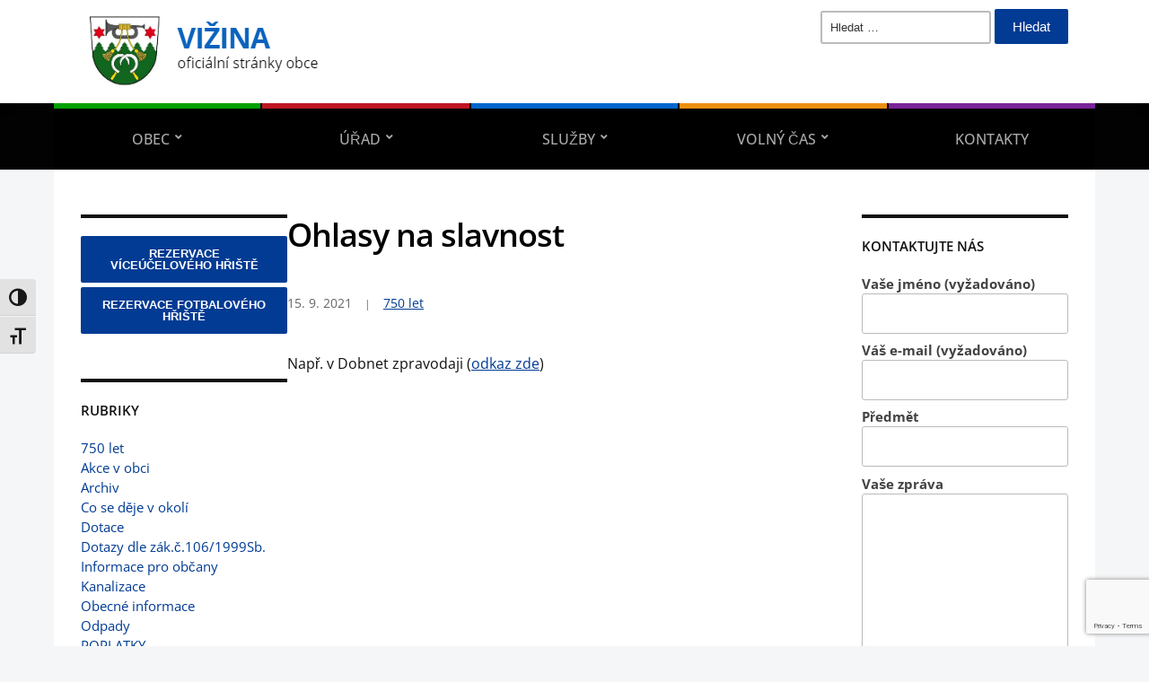

--- FILE ---
content_type: text/html; charset=UTF-8
request_url: https://obecvizina.cz/volny-cas/akce-v-obci/750let/ohlasy-na-slavnost/
body_size: 12053
content:
<!DOCTYPE html>
<html lang="cs">
	<head>
		<meta charset="UTF-8" />
		<meta http-equiv="X-UA-Compatible" content="IE=edge" />
		<meta name="viewport" content="width=device-width, initial-scale=1.0" />
		<link rel="profile" href="//gmpg.org/xfn/11" />
	<title>Ohlasy na slavnost &#8211; Vižina</title>
<meta name='robots' content='max-image-preview:large' />
<link rel="alternate" type="application/rss+xml" title="Vižina &raquo; RSS zdroj" href="https://obecvizina.cz/feed/" />
<link rel="alternate" type="application/rss+xml" title="Vižina &raquo; RSS komentářů" href="https://obecvizina.cz/comments/feed/" />
<link rel="alternate" title="oEmbed (JSON)" type="application/json+oembed" href="https://obecvizina.cz/wp-json/oembed/1.0/embed?url=https%3A%2F%2Fobecvizina.cz%2Fvolny-cas%2Fakce-v-obci%2F750let%2Fohlasy-na-slavnost%2F" />
<link rel="alternate" title="oEmbed (XML)" type="text/xml+oembed" href="https://obecvizina.cz/wp-json/oembed/1.0/embed?url=https%3A%2F%2Fobecvizina.cz%2Fvolny-cas%2Fakce-v-obci%2F750let%2Fohlasy-na-slavnost%2F&#038;format=xml" />
<style id='wp-img-auto-sizes-contain-inline-css' type='text/css'>
img:is([sizes=auto i],[sizes^="auto," i]){contain-intrinsic-size:3000px 1500px}
/*# sourceURL=wp-img-auto-sizes-contain-inline-css */
</style>
<style id='wp-emoji-styles-inline-css' type='text/css'>

	img.wp-smiley, img.emoji {
		display: inline !important;
		border: none !important;
		box-shadow: none !important;
		height: 1em !important;
		width: 1em !important;
		margin: 0 0.07em !important;
		vertical-align: -0.1em !important;
		background: none !important;
		padding: 0 !important;
	}
/*# sourceURL=wp-emoji-styles-inline-css */
</style>
<style id='wp-block-library-inline-css' type='text/css'>
:root{--wp-block-synced-color:#7a00df;--wp-block-synced-color--rgb:122,0,223;--wp-bound-block-color:var(--wp-block-synced-color);--wp-editor-canvas-background:#ddd;--wp-admin-theme-color:#007cba;--wp-admin-theme-color--rgb:0,124,186;--wp-admin-theme-color-darker-10:#006ba1;--wp-admin-theme-color-darker-10--rgb:0,107,160.5;--wp-admin-theme-color-darker-20:#005a87;--wp-admin-theme-color-darker-20--rgb:0,90,135;--wp-admin-border-width-focus:2px}@media (min-resolution:192dpi){:root{--wp-admin-border-width-focus:1.5px}}.wp-element-button{cursor:pointer}:root .has-very-light-gray-background-color{background-color:#eee}:root .has-very-dark-gray-background-color{background-color:#313131}:root .has-very-light-gray-color{color:#eee}:root .has-very-dark-gray-color{color:#313131}:root .has-vivid-green-cyan-to-vivid-cyan-blue-gradient-background{background:linear-gradient(135deg,#00d084,#0693e3)}:root .has-purple-crush-gradient-background{background:linear-gradient(135deg,#34e2e4,#4721fb 50%,#ab1dfe)}:root .has-hazy-dawn-gradient-background{background:linear-gradient(135deg,#faaca8,#dad0ec)}:root .has-subdued-olive-gradient-background{background:linear-gradient(135deg,#fafae1,#67a671)}:root .has-atomic-cream-gradient-background{background:linear-gradient(135deg,#fdd79a,#004a59)}:root .has-nightshade-gradient-background{background:linear-gradient(135deg,#330968,#31cdcf)}:root .has-midnight-gradient-background{background:linear-gradient(135deg,#020381,#2874fc)}:root{--wp--preset--font-size--normal:16px;--wp--preset--font-size--huge:42px}.has-regular-font-size{font-size:1em}.has-larger-font-size{font-size:2.625em}.has-normal-font-size{font-size:var(--wp--preset--font-size--normal)}.has-huge-font-size{font-size:var(--wp--preset--font-size--huge)}.has-text-align-center{text-align:center}.has-text-align-left{text-align:left}.has-text-align-right{text-align:right}.has-fit-text{white-space:nowrap!important}#end-resizable-editor-section{display:none}.aligncenter{clear:both}.items-justified-left{justify-content:flex-start}.items-justified-center{justify-content:center}.items-justified-right{justify-content:flex-end}.items-justified-space-between{justify-content:space-between}.screen-reader-text{border:0;clip-path:inset(50%);height:1px;margin:-1px;overflow:hidden;padding:0;position:absolute;width:1px;word-wrap:normal!important}.screen-reader-text:focus{background-color:#ddd;clip-path:none;color:#444;display:block;font-size:1em;height:auto;left:5px;line-height:normal;padding:15px 23px 14px;text-decoration:none;top:5px;width:auto;z-index:100000}html :where(.has-border-color){border-style:solid}html :where([style*=border-top-color]){border-top-style:solid}html :where([style*=border-right-color]){border-right-style:solid}html :where([style*=border-bottom-color]){border-bottom-style:solid}html :where([style*=border-left-color]){border-left-style:solid}html :where([style*=border-width]){border-style:solid}html :where([style*=border-top-width]){border-top-style:solid}html :where([style*=border-right-width]){border-right-style:solid}html :where([style*=border-bottom-width]){border-bottom-style:solid}html :where([style*=border-left-width]){border-left-style:solid}html :where(img[class*=wp-image-]){height:auto;max-width:100%}:where(figure){margin:0 0 1em}html :where(.is-position-sticky){--wp-admin--admin-bar--position-offset:var(--wp-admin--admin-bar--height,0px)}@media screen and (max-width:600px){html :where(.is-position-sticky){--wp-admin--admin-bar--position-offset:0px}}

/*# sourceURL=wp-block-library-inline-css */
</style><style id='wp-block-paragraph-inline-css' type='text/css'>
.is-small-text{font-size:.875em}.is-regular-text{font-size:1em}.is-large-text{font-size:2.25em}.is-larger-text{font-size:3em}.has-drop-cap:not(:focus):first-letter{float:left;font-size:8.4em;font-style:normal;font-weight:100;line-height:.68;margin:.05em .1em 0 0;text-transform:uppercase}body.rtl .has-drop-cap:not(:focus):first-letter{float:none;margin-left:.1em}p.has-drop-cap.has-background{overflow:hidden}:root :where(p.has-background){padding:1.25em 2.375em}:where(p.has-text-color:not(.has-link-color)) a{color:inherit}p.has-text-align-left[style*="writing-mode:vertical-lr"],p.has-text-align-right[style*="writing-mode:vertical-rl"]{rotate:180deg}
/*# sourceURL=https://obecvizina.cz/wp-includes/blocks/paragraph/style.min.css */
</style>
<style id='global-styles-inline-css' type='text/css'>
:root{--wp--preset--aspect-ratio--square: 1;--wp--preset--aspect-ratio--4-3: 4/3;--wp--preset--aspect-ratio--3-4: 3/4;--wp--preset--aspect-ratio--3-2: 3/2;--wp--preset--aspect-ratio--2-3: 2/3;--wp--preset--aspect-ratio--16-9: 16/9;--wp--preset--aspect-ratio--9-16: 9/16;--wp--preset--color--black: #000000;--wp--preset--color--cyan-bluish-gray: #abb8c3;--wp--preset--color--white: #ffffff;--wp--preset--color--pale-pink: #f78da7;--wp--preset--color--vivid-red: #cf2e2e;--wp--preset--color--luminous-vivid-orange: #ff6900;--wp--preset--color--luminous-vivid-amber: #fcb900;--wp--preset--color--light-green-cyan: #7bdcb5;--wp--preset--color--vivid-green-cyan: #00d084;--wp--preset--color--pale-cyan-blue: #8ed1fc;--wp--preset--color--vivid-cyan-blue: #0693e3;--wp--preset--color--vivid-purple: #9b51e0;--wp--preset--gradient--vivid-cyan-blue-to-vivid-purple: linear-gradient(135deg,rgb(6,147,227) 0%,rgb(155,81,224) 100%);--wp--preset--gradient--light-green-cyan-to-vivid-green-cyan: linear-gradient(135deg,rgb(122,220,180) 0%,rgb(0,208,130) 100%);--wp--preset--gradient--luminous-vivid-amber-to-luminous-vivid-orange: linear-gradient(135deg,rgb(252,185,0) 0%,rgb(255,105,0) 100%);--wp--preset--gradient--luminous-vivid-orange-to-vivid-red: linear-gradient(135deg,rgb(255,105,0) 0%,rgb(207,46,46) 100%);--wp--preset--gradient--very-light-gray-to-cyan-bluish-gray: linear-gradient(135deg,rgb(238,238,238) 0%,rgb(169,184,195) 100%);--wp--preset--gradient--cool-to-warm-spectrum: linear-gradient(135deg,rgb(74,234,220) 0%,rgb(151,120,209) 20%,rgb(207,42,186) 40%,rgb(238,44,130) 60%,rgb(251,105,98) 80%,rgb(254,248,76) 100%);--wp--preset--gradient--blush-light-purple: linear-gradient(135deg,rgb(255,206,236) 0%,rgb(152,150,240) 100%);--wp--preset--gradient--blush-bordeaux: linear-gradient(135deg,rgb(254,205,165) 0%,rgb(254,45,45) 50%,rgb(107,0,62) 100%);--wp--preset--gradient--luminous-dusk: linear-gradient(135deg,rgb(255,203,112) 0%,rgb(199,81,192) 50%,rgb(65,88,208) 100%);--wp--preset--gradient--pale-ocean: linear-gradient(135deg,rgb(255,245,203) 0%,rgb(182,227,212) 50%,rgb(51,167,181) 100%);--wp--preset--gradient--electric-grass: linear-gradient(135deg,rgb(202,248,128) 0%,rgb(113,206,126) 100%);--wp--preset--gradient--midnight: linear-gradient(135deg,rgb(2,3,129) 0%,rgb(40,116,252) 100%);--wp--preset--font-size--small: 13px;--wp--preset--font-size--medium: 20px;--wp--preset--font-size--large: 36px;--wp--preset--font-size--x-large: 42px;--wp--preset--spacing--20: 0.44rem;--wp--preset--spacing--30: 0.67rem;--wp--preset--spacing--40: 1rem;--wp--preset--spacing--50: 1.5rem;--wp--preset--spacing--60: 2.25rem;--wp--preset--spacing--70: 3.38rem;--wp--preset--spacing--80: 5.06rem;--wp--preset--shadow--natural: 6px 6px 9px rgba(0, 0, 0, 0.2);--wp--preset--shadow--deep: 12px 12px 50px rgba(0, 0, 0, 0.4);--wp--preset--shadow--sharp: 6px 6px 0px rgba(0, 0, 0, 0.2);--wp--preset--shadow--outlined: 6px 6px 0px -3px rgb(255, 255, 255), 6px 6px rgb(0, 0, 0);--wp--preset--shadow--crisp: 6px 6px 0px rgb(0, 0, 0);}:where(.is-layout-flex){gap: 0.5em;}:where(.is-layout-grid){gap: 0.5em;}body .is-layout-flex{display: flex;}.is-layout-flex{flex-wrap: wrap;align-items: center;}.is-layout-flex > :is(*, div){margin: 0;}body .is-layout-grid{display: grid;}.is-layout-grid > :is(*, div){margin: 0;}:where(.wp-block-columns.is-layout-flex){gap: 2em;}:where(.wp-block-columns.is-layout-grid){gap: 2em;}:where(.wp-block-post-template.is-layout-flex){gap: 1.25em;}:where(.wp-block-post-template.is-layout-grid){gap: 1.25em;}.has-black-color{color: var(--wp--preset--color--black) !important;}.has-cyan-bluish-gray-color{color: var(--wp--preset--color--cyan-bluish-gray) !important;}.has-white-color{color: var(--wp--preset--color--white) !important;}.has-pale-pink-color{color: var(--wp--preset--color--pale-pink) !important;}.has-vivid-red-color{color: var(--wp--preset--color--vivid-red) !important;}.has-luminous-vivid-orange-color{color: var(--wp--preset--color--luminous-vivid-orange) !important;}.has-luminous-vivid-amber-color{color: var(--wp--preset--color--luminous-vivid-amber) !important;}.has-light-green-cyan-color{color: var(--wp--preset--color--light-green-cyan) !important;}.has-vivid-green-cyan-color{color: var(--wp--preset--color--vivid-green-cyan) !important;}.has-pale-cyan-blue-color{color: var(--wp--preset--color--pale-cyan-blue) !important;}.has-vivid-cyan-blue-color{color: var(--wp--preset--color--vivid-cyan-blue) !important;}.has-vivid-purple-color{color: var(--wp--preset--color--vivid-purple) !important;}.has-black-background-color{background-color: var(--wp--preset--color--black) !important;}.has-cyan-bluish-gray-background-color{background-color: var(--wp--preset--color--cyan-bluish-gray) !important;}.has-white-background-color{background-color: var(--wp--preset--color--white) !important;}.has-pale-pink-background-color{background-color: var(--wp--preset--color--pale-pink) !important;}.has-vivid-red-background-color{background-color: var(--wp--preset--color--vivid-red) !important;}.has-luminous-vivid-orange-background-color{background-color: var(--wp--preset--color--luminous-vivid-orange) !important;}.has-luminous-vivid-amber-background-color{background-color: var(--wp--preset--color--luminous-vivid-amber) !important;}.has-light-green-cyan-background-color{background-color: var(--wp--preset--color--light-green-cyan) !important;}.has-vivid-green-cyan-background-color{background-color: var(--wp--preset--color--vivid-green-cyan) !important;}.has-pale-cyan-blue-background-color{background-color: var(--wp--preset--color--pale-cyan-blue) !important;}.has-vivid-cyan-blue-background-color{background-color: var(--wp--preset--color--vivid-cyan-blue) !important;}.has-vivid-purple-background-color{background-color: var(--wp--preset--color--vivid-purple) !important;}.has-black-border-color{border-color: var(--wp--preset--color--black) !important;}.has-cyan-bluish-gray-border-color{border-color: var(--wp--preset--color--cyan-bluish-gray) !important;}.has-white-border-color{border-color: var(--wp--preset--color--white) !important;}.has-pale-pink-border-color{border-color: var(--wp--preset--color--pale-pink) !important;}.has-vivid-red-border-color{border-color: var(--wp--preset--color--vivid-red) !important;}.has-luminous-vivid-orange-border-color{border-color: var(--wp--preset--color--luminous-vivid-orange) !important;}.has-luminous-vivid-amber-border-color{border-color: var(--wp--preset--color--luminous-vivid-amber) !important;}.has-light-green-cyan-border-color{border-color: var(--wp--preset--color--light-green-cyan) !important;}.has-vivid-green-cyan-border-color{border-color: var(--wp--preset--color--vivid-green-cyan) !important;}.has-pale-cyan-blue-border-color{border-color: var(--wp--preset--color--pale-cyan-blue) !important;}.has-vivid-cyan-blue-border-color{border-color: var(--wp--preset--color--vivid-cyan-blue) !important;}.has-vivid-purple-border-color{border-color: var(--wp--preset--color--vivid-purple) !important;}.has-vivid-cyan-blue-to-vivid-purple-gradient-background{background: var(--wp--preset--gradient--vivid-cyan-blue-to-vivid-purple) !important;}.has-light-green-cyan-to-vivid-green-cyan-gradient-background{background: var(--wp--preset--gradient--light-green-cyan-to-vivid-green-cyan) !important;}.has-luminous-vivid-amber-to-luminous-vivid-orange-gradient-background{background: var(--wp--preset--gradient--luminous-vivid-amber-to-luminous-vivid-orange) !important;}.has-luminous-vivid-orange-to-vivid-red-gradient-background{background: var(--wp--preset--gradient--luminous-vivid-orange-to-vivid-red) !important;}.has-very-light-gray-to-cyan-bluish-gray-gradient-background{background: var(--wp--preset--gradient--very-light-gray-to-cyan-bluish-gray) !important;}.has-cool-to-warm-spectrum-gradient-background{background: var(--wp--preset--gradient--cool-to-warm-spectrum) !important;}.has-blush-light-purple-gradient-background{background: var(--wp--preset--gradient--blush-light-purple) !important;}.has-blush-bordeaux-gradient-background{background: var(--wp--preset--gradient--blush-bordeaux) !important;}.has-luminous-dusk-gradient-background{background: var(--wp--preset--gradient--luminous-dusk) !important;}.has-pale-ocean-gradient-background{background: var(--wp--preset--gradient--pale-ocean) !important;}.has-electric-grass-gradient-background{background: var(--wp--preset--gradient--electric-grass) !important;}.has-midnight-gradient-background{background: var(--wp--preset--gradient--midnight) !important;}.has-small-font-size{font-size: var(--wp--preset--font-size--small) !important;}.has-medium-font-size{font-size: var(--wp--preset--font-size--medium) !important;}.has-large-font-size{font-size: var(--wp--preset--font-size--large) !important;}.has-x-large-font-size{font-size: var(--wp--preset--font-size--x-large) !important;}
/*# sourceURL=global-styles-inline-css */
</style>

<style id='classic-theme-styles-inline-css' type='text/css'>
/*! This file is auto-generated */
.wp-block-button__link{color:#fff;background-color:#32373c;border-radius:9999px;box-shadow:none;text-decoration:none;padding:calc(.667em + 2px) calc(1.333em + 2px);font-size:1.125em}.wp-block-file__button{background:#32373c;color:#fff;text-decoration:none}
/*# sourceURL=/wp-includes/css/classic-themes.min.css */
</style>
<link rel='stylesheet' id='contact-form-7-css' href='https://obecvizina.cz/wp-content/plugins/contact-form-7/includes/css/styles.css?ver=6.1.4' type='text/css' media='all' />
<link rel='stylesheet' id='ui-font-css' href='https://obecvizina.cz/wp-content/plugins/wp-accessibility/toolbar/fonts/css/a11y-toolbar.css?ver=2.2.6' type='text/css' media='all' />
<link rel='stylesheet' id='wpa-toolbar-css' href='https://obecvizina.cz/wp-content/plugins/wp-accessibility/toolbar/css/a11y.css?ver=2.2.6' type='text/css' media='all' />
<link rel='stylesheet' id='ui-fontsize.css-css' href='https://obecvizina.cz/wp-content/plugins/wp-accessibility/toolbar/css/a11y-fontsize.css?ver=2.2.6' type='text/css' media='all' />
<style id='ui-fontsize.css-inline-css' type='text/css'>
html { --wpa-font-size: clamp( 24px, 1.5rem, 36px ); --wpa-h1-size : clamp( 48px, 3rem, 72px ); --wpa-h2-size : clamp( 40px, 2.5rem, 60px ); --wpa-h3-size : clamp( 32px, 2rem, 48px ); --wpa-h4-size : clamp( 28px, 1.75rem, 42px ); --wpa-sub-list-size: 1.1em; --wpa-sub-sub-list-size: 1em; } 
/*# sourceURL=ui-fontsize.css-inline-css */
</style>
<link rel='stylesheet' id='wpa-style-css' href='https://obecvizina.cz/wp-content/plugins/wp-accessibility/css/wpa-style.css?ver=2.2.6' type='text/css' media='all' />
<style id='wpa-style-inline-css' type='text/css'>
:root { --admin-bar-top : 7px; }
/*# sourceURL=wpa-style-inline-css */
</style>
<link rel='stylesheet' id='city-hall-style-css' href='https://obecvizina.cz/wp-content/themes/city-hall/style.css?ver=2.3.1' type='text/css' media='all' />
<link rel='stylesheet' id='ilovewp-icomoon-css' href='https://obecvizina.cz/wp-content/themes/city-hall/css/icomoon.css?ver=2.3.1' type='text/css' media='all' />
<script type="text/javascript" src="https://obecvizina.cz/wp-includes/js/jquery/jquery.min.js?ver=3.7.1" id="jquery-core-js"></script>
<script type="text/javascript" src="https://obecvizina.cz/wp-includes/js/jquery/jquery-migrate.min.js?ver=3.4.1" id="jquery-migrate-js"></script>
<script type="text/javascript" src="https://obecvizina.cz/wp-content/themes/city-hall/js/superfish.min.js?ver=1" id="jquery-superfish-js"></script>
<link rel="https://api.w.org/" href="https://obecvizina.cz/wp-json/" /><link rel="alternate" title="JSON" type="application/json" href="https://obecvizina.cz/wp-json/wp/v2/posts/2351" /><link rel="EditURI" type="application/rsd+xml" title="RSD" href="https://obecvizina.cz/xmlrpc.php?rsd" />
<meta name="generator" content="WordPress 6.9" />
<link rel="canonical" href="https://obecvizina.cz/volny-cas/akce-v-obci/750let/ohlasy-na-slavnost/" />
<link rel='shortlink' href='https://obecvizina.cz/?p=2351' />
<link rel="icon" href="https://obecvizina.cz/wp-content/uploads/2018/06/znak1-150x150.jpg" sizes="32x32" />
<link rel="icon" href="https://obecvizina.cz/wp-content/uploads/2018/06/znak1.jpg" sizes="192x192" />
<link rel="apple-touch-icon" href="https://obecvizina.cz/wp-content/uploads/2018/06/znak1.jpg" />
<meta name="msapplication-TileImage" content="https://obecvizina.cz/wp-content/uploads/2018/06/znak1.jpg" />
		<style type="text/css" id="wp-custom-css">
			.widget thead th{background-color:#1466b8;}
.simcal-week-day{text-align:left; margin:0;padding:0;}
#tabulkakontakt td{
	padding:2px;
	padding-left:8px;

}

#site-masthead-branding{
	padding-bottom:10px;
	padding-top:10px;
}
#site-footer{
	padding-top:5px;
	padding-bottom:5px;
}
li.sticky{background-color:lightgoldenrodyellow;}		</style>
		</head>

<body class="wp-singular post-template-default single single-post postid-2351 single-format-standard wp-custom-logo wp-embed-responsive wp-theme-city-hall wpa-excerpt  page-header-left page-menu-overlaid page-sidebar-both">


<div id="container">

	<a class="skip-link screen-reader-text" href="#site-main">Skip to content</a>
	<header id="site-masthead" class="site-section site-section-masthead">
		<div id="site-masthead-branding">
			<div class="site-section-wrapper site-wrapper-width site-section-wrapper-masthead">
				<div id="site-logo">
				<a href="https://obecvizina.cz/" class="custom-logo-link" rel="home"><img width="287" height="95" src="https://obecvizina.cz/wp-content/uploads/2018/08/logovizina.png" class="custom-logo" alt="Logo for Vižina" decoding="async" /></a>				</div><!-- #site-logo -->
				<div id="site-header-extra">
										<div id="site-header-widgets"><div class="widget widget_search clearfix" id="search-4"><form role="search" method="get" class="search-form" action="https://obecvizina.cz/">
				<label>
					<span class="screen-reader-text">Vyhledávání</span>
					<input type="search" class="search-field" placeholder="Hledat &hellip;" value="" name="s" />
				</label>
				<input type="submit" class="search-submit" value="Hledat" />
			</form></div></div><!-- #site-header-widgets -->				</div><!-- #site-header-extra-->
			</div><!-- .site-section-wrapper .site-section-wrapper-masthead -->
		</div><!-- #site-masthead-branding -->
		<div id="site-masthead-cover-menu">
						<nav id="site-primary-nav">
				<div class="site-section-wrapper site-wrapper-width site-section-wrapper-primary-menu">
				<span id="site-mobile-menu-toggle">
	<button class="site-toggle-anchor">
		<span class="site-toggle-icon site-toggle-icon-open is-visible icon-icomoon academia-icon-bars"></span>
		<span class="site-toggle-label site-toggle-label-open is-visible">Open Menu</span>
		<span class="site-toggle-icon site-toggle-icon-close icon-icomoon academia-icon-bars"></span>
		<span class="site-toggle-label site-toggle-label-close">Close Menu</span>
	</button><!-- .toggle-anchor -->
</span><!-- #site-mobile-menu-toggle -->

<div id="site-mobile-menu">

	<div class="menu-wrapper">

		
		<nav class="mobile-menu" aria-label="Mobile Menu">

			<ul class="mobile-menu-ul">

			<ul id="menu-menu-1" class="menu"><li id="menu-item-34" class="menu-item menu-item-type-post_type menu-item-object-page menu-item-has-children menu-item-34"><a href="https://obecvizina.cz/obec/">Obec</a><button class="sub-menu-toggle toggle-anchor"><span class="screen-reader-text">Show sub menu</span><span class="icon-icomoon academia-icon-chevron-down"></span></span></button>
<ul class="sub-menu">
	<li id="menu-item-593" class="menu-item menu-item-type-post_type menu-item-object-page menu-item-593"><a href="https://obecvizina.cz/obec/povinne-informace/">Povinné informace</a></li>
</ul>
</li>
<li id="menu-item-36" class="menu-item menu-item-type-post_type menu-item-object-page menu-item-has-children menu-item-36"><a href="https://obecvizina.cz/urad/">Úřad</a><button class="sub-menu-toggle toggle-anchor"><span class="screen-reader-text">Show sub menu</span><span class="icon-icomoon academia-icon-chevron-down"></span></span></button>
<ul class="sub-menu">
	<li id="menu-item-43" class="menu-item menu-item-type-taxonomy menu-item-object-category menu-item-has-children menu-item-43"><a href="https://obecvizina.cz/category/uredni-deska/">Úřední deska</a><button class="sub-menu-toggle toggle-anchor"><span class="screen-reader-text">Show sub menu</span><span class="icon-icomoon academia-icon-chevron-down"></span></span></button>
	<ul class="sub-menu">
		<li id="menu-item-574" class="menu-item menu-item-type-taxonomy menu-item-object-category menu-item-574"><a href="https://obecvizina.cz/category/uredni-deska/rozpoctova-opatreni-obce-vizina/">Rozpočtová opatření obce Vižina</a></li>
		<li id="menu-item-575" class="menu-item menu-item-type-taxonomy menu-item-object-category menu-item-575"><a href="https://obecvizina.cz/category/uredni-deska/rozpocty-obce-vizina/">Rozpočty obce Vižina</a></li>
		<li id="menu-item-576" class="menu-item menu-item-type-taxonomy menu-item-object-category menu-item-576"><a href="https://obecvizina.cz/category/uredni-deska/rozpocty-ostatni/">Rozpočty ostatní</a></li>
		<li id="menu-item-577" class="menu-item menu-item-type-taxonomy menu-item-object-category menu-item-577"><a href="https://obecvizina.cz/category/uredni-deska/vyhlasky/">Vyhlášky</a></li>
		<li id="menu-item-578" class="menu-item menu-item-type-taxonomy menu-item-object-category menu-item-578"><a href="https://obecvizina.cz/category/uredni-deska/zapisy-a-usneseni/">Usnesení ZO</a></li>
		<li id="menu-item-579" class="menu-item menu-item-type-taxonomy menu-item-object-category menu-item-579"><a href="https://obecvizina.cz/category/uredni-deska/zaverecny-ucet/">Závěrečný účet</a></li>
	</ul>
</li>
	<li id="menu-item-572" class="menu-item menu-item-type-taxonomy menu-item-object-category menu-item-572"><a href="https://obecvizina.cz/category/obecne-informace/">Obecné informace</a></li>
	<li id="menu-item-573" class="menu-item menu-item-type-taxonomy menu-item-object-category menu-item-573"><a href="https://obecvizina.cz/category/verejne-zakazky/">Veřejné zakázky</a></li>
	<li id="menu-item-44" class="menu-item menu-item-type-taxonomy menu-item-object-category menu-item-44"><a href="https://obecvizina.cz/category/uredni-deska/zapisy-a-usneseni/">Usnesení ZO</a></li>
	<li id="menu-item-565" class="menu-item menu-item-type-post_type menu-item-object-post menu-item-565"><a href="https://obecvizina.cz/informace-pro-obcany/uzemni-plan/">Územní plán</a></li>
	<li id="menu-item-2839" class="menu-item menu-item-type-taxonomy menu-item-object-category menu-item-2839"><a href="https://obecvizina.cz/category/uzitecne-formulare/">Užitečné formuláře</a></li>
	<li id="menu-item-570" class="menu-item menu-item-type-post_type menu-item-object-page menu-item-570"><a href="https://obecvizina.cz/urad/gdpr/">GDPR</a></li>
	<li id="menu-item-1780" class="menu-item menu-item-type-taxonomy menu-item-object-category menu-item-1780"><a href="https://obecvizina.cz/category/ztraty-a-nalezy/">Ztráty a nálezy</a></li>
</ul>
</li>
<li id="menu-item-35" class="menu-item menu-item-type-post_type menu-item-object-page menu-item-has-children menu-item-35"><a href="https://obecvizina.cz/sluzby/">Služby</a><button class="sub-menu-toggle toggle-anchor"><span class="screen-reader-text">Show sub menu</span><span class="icon-icomoon academia-icon-chevron-down"></span></span></button>
<ul class="sub-menu">
	<li id="menu-item-580" class="menu-item menu-item-type-taxonomy menu-item-object-category menu-item-580"><a href="https://obecvizina.cz/category/vodovod/">Vodovod</a></li>
	<li id="menu-item-581" class="menu-item menu-item-type-taxonomy menu-item-object-category menu-item-581"><a href="https://obecvizina.cz/category/kanalizace/">Kanalizace</a></li>
	<li id="menu-item-497" class="menu-item menu-item-type-taxonomy menu-item-object-category menu-item-497"><a href="https://obecvizina.cz/category/odpady/">Odpady</a></li>
	<li id="menu-item-58" class="menu-item menu-item-type-post_type menu-item-object-page menu-item-58"><a href="https://obecvizina.cz/sluzby/knihovna/">Knihovna</a></li>
	<li id="menu-item-59" class="menu-item menu-item-type-post_type menu-item-object-page menu-item-59"><a href="https://obecvizina.cz/sluzby/prodejna/">Prodejna</a></li>
</ul>
</li>
<li id="menu-item-3384" class="menu-item menu-item-type-taxonomy menu-item-object-category current-post-ancestor menu-item-has-children menu-item-3384"><a href="https://obecvizina.cz/category/volny-cas/">Volný čas</a><button class="sub-menu-toggle toggle-anchor"><span class="screen-reader-text">Show sub menu</span><span class="icon-icomoon academia-icon-chevron-down"></span></span></button>
<ul class="sub-menu">
	<li id="menu-item-571" class="menu-item menu-item-type-taxonomy menu-item-object-category current-post-ancestor menu-item-571"><a href="https://obecvizina.cz/category/volny-cas/akce-v-obci/">Akce v obci</a></li>
	<li id="menu-item-400" class="menu-item menu-item-type-post_type menu-item-object-page menu-item-400"><a href="https://obecvizina.cz/hasici/">Hasiči</a></li>
	<li id="menu-item-42" class="menu-item menu-item-type-taxonomy menu-item-object-category menu-item-42"><a href="https://obecvizina.cz/category/volny-cas/sport/">Sport</a></li>
	<li id="menu-item-40" class="menu-item menu-item-type-taxonomy menu-item-object-category menu-item-40"><a href="https://obecvizina.cz/category/volny-cas/co-se-deje-v-okoli/">Co se děje v okolí</a></li>
	<li id="menu-item-3385" class="menu-item menu-item-type-post_type menu-item-object-post menu-item-3385"><a href="https://obecvizina.cz/volny-cas/sport/fotbalove-hriste/">Fotbalové hřiště</a></li>
	<li id="menu-item-3386" class="menu-item menu-item-type-post_type menu-item-object-post menu-item-3386"><a href="https://obecvizina.cz/volny-cas/sport/viceucelove-hriste/">Víceúčelové hřiště</a></li>
</ul>
</li>
<li id="menu-item-33" class="menu-item menu-item-type-post_type menu-item-object-page menu-item-33"><a href="https://obecvizina.cz/kontakty/">Kontakty</a></li>
</ul>
			</ul><!-- .mobile-menu-ul -->

		</nav><!-- .mobile-menu -->

	</div><!-- .menu-wrapper -->

</div><!-- #site-mobile-menu -->
<ul id="site-primary-menu" class="large-nav sf-menu"><li class="menu-item menu-item-type-post_type menu-item-object-page menu-item-has-children menu-item-34"><a href="https://obecvizina.cz/obec/">Obec</a>
<ul class="sub-menu">
	<li class="menu-item menu-item-type-post_type menu-item-object-page menu-item-593"><a href="https://obecvizina.cz/obec/povinne-informace/">Povinné informace</a></li>
</ul>
</li>
<li class="menu-item menu-item-type-post_type menu-item-object-page menu-item-has-children menu-item-36"><a href="https://obecvizina.cz/urad/">Úřad</a>
<ul class="sub-menu">
	<li class="menu-item menu-item-type-taxonomy menu-item-object-category menu-item-has-children menu-item-43"><a href="https://obecvizina.cz/category/uredni-deska/">Úřední deska</a>
	<ul class="sub-menu">
		<li class="menu-item menu-item-type-taxonomy menu-item-object-category menu-item-574"><a href="https://obecvizina.cz/category/uredni-deska/rozpoctova-opatreni-obce-vizina/">Rozpočtová opatření obce Vižina</a></li>
		<li class="menu-item menu-item-type-taxonomy menu-item-object-category menu-item-575"><a href="https://obecvizina.cz/category/uredni-deska/rozpocty-obce-vizina/">Rozpočty obce Vižina</a></li>
		<li class="menu-item menu-item-type-taxonomy menu-item-object-category menu-item-576"><a href="https://obecvizina.cz/category/uredni-deska/rozpocty-ostatni/">Rozpočty ostatní</a></li>
		<li class="menu-item menu-item-type-taxonomy menu-item-object-category menu-item-577"><a href="https://obecvizina.cz/category/uredni-deska/vyhlasky/">Vyhlášky</a></li>
		<li class="menu-item menu-item-type-taxonomy menu-item-object-category menu-item-578"><a href="https://obecvizina.cz/category/uredni-deska/zapisy-a-usneseni/">Usnesení ZO</a></li>
		<li class="menu-item menu-item-type-taxonomy menu-item-object-category menu-item-579"><a href="https://obecvizina.cz/category/uredni-deska/zaverecny-ucet/">Závěrečný účet</a></li>
	</ul>
</li>
	<li class="menu-item menu-item-type-taxonomy menu-item-object-category menu-item-572"><a href="https://obecvizina.cz/category/obecne-informace/">Obecné informace</a></li>
	<li class="menu-item menu-item-type-taxonomy menu-item-object-category menu-item-573"><a href="https://obecvizina.cz/category/verejne-zakazky/">Veřejné zakázky</a></li>
	<li class="menu-item menu-item-type-taxonomy menu-item-object-category menu-item-44"><a href="https://obecvizina.cz/category/uredni-deska/zapisy-a-usneseni/">Usnesení ZO</a></li>
	<li class="menu-item menu-item-type-post_type menu-item-object-post menu-item-565"><a href="https://obecvizina.cz/informace-pro-obcany/uzemni-plan/">Územní plán</a></li>
	<li class="menu-item menu-item-type-taxonomy menu-item-object-category menu-item-2839"><a href="https://obecvizina.cz/category/uzitecne-formulare/">Užitečné formuláře</a></li>
	<li class="menu-item menu-item-type-post_type menu-item-object-page menu-item-570"><a href="https://obecvizina.cz/urad/gdpr/">GDPR</a></li>
	<li class="menu-item menu-item-type-taxonomy menu-item-object-category menu-item-1780"><a href="https://obecvizina.cz/category/ztraty-a-nalezy/">Ztráty a nálezy</a></li>
</ul>
</li>
<li class="menu-item menu-item-type-post_type menu-item-object-page menu-item-has-children menu-item-35"><a href="https://obecvizina.cz/sluzby/">Služby</a>
<ul class="sub-menu">
	<li class="menu-item menu-item-type-taxonomy menu-item-object-category menu-item-580"><a href="https://obecvizina.cz/category/vodovod/">Vodovod</a></li>
	<li class="menu-item menu-item-type-taxonomy menu-item-object-category menu-item-581"><a href="https://obecvizina.cz/category/kanalizace/">Kanalizace</a></li>
	<li class="menu-item menu-item-type-taxonomy menu-item-object-category menu-item-497"><a href="https://obecvizina.cz/category/odpady/">Odpady</a></li>
	<li class="menu-item menu-item-type-post_type menu-item-object-page menu-item-58"><a href="https://obecvizina.cz/sluzby/knihovna/">Knihovna</a></li>
	<li class="menu-item menu-item-type-post_type menu-item-object-page menu-item-59"><a href="https://obecvizina.cz/sluzby/prodejna/">Prodejna</a></li>
</ul>
</li>
<li class="menu-item menu-item-type-taxonomy menu-item-object-category current-post-ancestor menu-item-has-children menu-item-3384"><a href="https://obecvizina.cz/category/volny-cas/">Volný čas</a>
<ul class="sub-menu">
	<li class="menu-item menu-item-type-taxonomy menu-item-object-category current-post-ancestor menu-item-571"><a href="https://obecvizina.cz/category/volny-cas/akce-v-obci/">Akce v obci</a></li>
	<li class="menu-item menu-item-type-post_type menu-item-object-page menu-item-400"><a href="https://obecvizina.cz/hasici/">Hasiči</a></li>
	<li class="menu-item menu-item-type-taxonomy menu-item-object-category menu-item-42"><a href="https://obecvizina.cz/category/volny-cas/sport/">Sport</a></li>
	<li class="menu-item menu-item-type-taxonomy menu-item-object-category menu-item-40"><a href="https://obecvizina.cz/category/volny-cas/co-se-deje-v-okoli/">Co se děje v okolí</a></li>
	<li class="menu-item menu-item-type-post_type menu-item-object-post menu-item-3385"><a href="https://obecvizina.cz/volny-cas/sport/fotbalove-hriste/">Fotbalové hřiště</a></li>
	<li class="menu-item menu-item-type-post_type menu-item-object-post menu-item-3386"><a href="https://obecvizina.cz/volny-cas/sport/viceucelove-hriste/">Víceúčelové hřiště</a></li>
</ul>
</li>
<li class="menu-item menu-item-type-post_type menu-item-object-page menu-item-33"><a href="https://obecvizina.cz/kontakty/">Kontakty</a></li>
</ul></div><!-- .site-section-wrapper .site-section-wrapper-primary-menu -->
			</nav><!-- #site-primary-nav -->		</div><!-- #site-masthead-cover-menu -->

	</header><!-- #site-masthead .site-section-masthead -->

	<div class="site-wrapper-frame">
<main id="site-main">

	<div class="site-section-wrapper site-section-wrapper-main">

		<div id="site-page-columns">
		<div id="site-aside-primary" class="site-column site-column-aside">
			<div class="site-column-wrapper site-aside-wrapper">

				<div class="widget_text widget widget_custom_html clearfix" id="custom_html-8"><div class="textwidget custom-html-widget"><div style="text-align:center;"><a href="https://obecvizina.cz/volny-cas/sport/viceucelove-hriste/"><button class="hristeabc">REZERVACE VÍCEÚČELOVÉHO HŘIŠTĚ</button></a>
</div>

<div style="text-align:center; margin-top:5px;"><a href="https://obecvizina.cz/volny-cas/sport/fotbalove-hriste/"><button class="hristeabc">REZERVACE FOTBALOVÉHO HŘIŠTĚ</button></a>
</div></div></div><div class="widget widget_categories clearfix" id="categories-4"><p class="widget-title">Rubriky</p>
			<ul>
					<li class="cat-item cat-item-31"><a href="https://obecvizina.cz/category/volny-cas/akce-v-obci/750let/">750 let</a>
</li>
	<li class="cat-item cat-item-16"><a href="https://obecvizina.cz/category/volny-cas/akce-v-obci/">Akce v obci</a>
</li>
	<li class="cat-item cat-item-32"><a href="https://obecvizina.cz/category/archiv/">Archiv</a>
</li>
	<li class="cat-item cat-item-7"><a href="https://obecvizina.cz/category/volny-cas/co-se-deje-v-okoli/">Co se děje v okolí</a>
</li>
	<li class="cat-item cat-item-46"><a href="https://obecvizina.cz/category/dotace/">Dotace</a>
</li>
	<li class="cat-item cat-item-26"><a href="https://obecvizina.cz/category/uredni-deska/dotazy-dle-zak-c-106-1999sb/">Dotazy dle zák.č.106/1999Sb.</a>
</li>
	<li class="cat-item cat-item-13"><a href="https://obecvizina.cz/category/informace-pro-obcany/">Informace pro občany</a>
</li>
	<li class="cat-item cat-item-19"><a href="https://obecvizina.cz/category/kanalizace/">Kanalizace</a>
</li>
	<li class="cat-item cat-item-17"><a href="https://obecvizina.cz/category/obecne-informace/">Obecné informace</a>
</li>
	<li class="cat-item cat-item-14"><a href="https://obecvizina.cz/category/odpady/">Odpady</a>
</li>
	<li class="cat-item cat-item-48"><a href="https://obecvizina.cz/category/poplatky/">POPLATKY</a>
</li>
	<li class="cat-item cat-item-21"><a href="https://obecvizina.cz/category/uredni-deska/rozpoctova-opatreni-obce-vizina/">Rozpočtová opatření obce Vižina</a>
</li>
	<li class="cat-item cat-item-12"><a href="https://obecvizina.cz/category/uredni-deska/rozpocty-obce-vizina/">Rozpočty obce Vižina</a>
</li>
	<li class="cat-item cat-item-22"><a href="https://obecvizina.cz/category/uredni-deska/rozpocty-ostatni/">Rozpočty ostatní</a>
</li>
	<li class="cat-item cat-item-6"><a href="https://obecvizina.cz/category/volny-cas/sport/">Sport</a>
</li>
	<li class="cat-item cat-item-1"><a href="https://obecvizina.cz/category/uncategorized/">Uncategorized</a>
</li>
	<li class="cat-item cat-item-3"><a href="https://obecvizina.cz/category/uredni-deska/">Úřední deska</a>
</li>
	<li class="cat-item cat-item-4"><a href="https://obecvizina.cz/category/uredni-deska/zapisy-a-usneseni/">Usnesení ZO</a>
</li>
	<li class="cat-item cat-item-18"><a href="https://obecvizina.cz/category/uzitecne-formulare/">Užitečné formuláře</a>
</li>
	<li class="cat-item cat-item-24"><a href="https://obecvizina.cz/category/verejne-zakazky/">Veřejné zakázky</a>
</li>
	<li class="cat-item cat-item-20"><a href="https://obecvizina.cz/category/vodovod/">Vodovod</a>
</li>
	<li class="cat-item cat-item-11"><a href="https://obecvizina.cz/category/uredni-deska/vyhlasky/">Vyhlášky</a>
</li>
	<li class="cat-item cat-item-30"><a href="https://obecvizina.cz/category/zasady-vecna-bremena/">Zásady &#8211; věcná břemena</a>
</li>
	<li class="cat-item cat-item-23"><a href="https://obecvizina.cz/category/uredni-deska/zaverecny-ucet/">Závěrečný účet</a>
</li>
	<li class="cat-item cat-item-28"><a href="https://obecvizina.cz/category/ztraty-a-nalezy/">Ztráty a nálezy</a>
</li>
			</ul>

			</div><div class="widget_text widget widget_custom_html clearfix" id="custom_html-6"><div class="textwidget custom-html-widget"><a href="http://obecvizina.cz/uncategorized/uzemni-plan/">ÚZEMNÍ PLÁN</a></div></div><div class="widget_text widget widget_custom_html clearfix" id="custom_html-5"><p class="widget-title">Vižinský občasník</p><div class="textwidget custom-html-widget"><a href="https://obecvizina.cz/informace-pro-obcany/vizinsky-obcasnik-4-25/">Vižinský občasník 4/25</a><br>
<a href="https://obecvizina.cz/informace-pro-obcany/vizinsky-obcasnik-3-25/">Vižinský občasník 3/25</a><br>
<a href="https://obecvizina.cz/wp-content/uploads/2025/07/VIZINSKY__OBCASNIK_c.2a.pdf">Vižinský občasník 2/25</a><br>
<a href="https://obecvizina.cz/wp-content/uploads/2025/04/VIZINSKY__OBCASNIK_c.1-1.pdf">Vižinský občasník 1/25</a><br>
<a href="https://obecvizina.cz/wp-content/uploads/2024/12/VIZINSKY__OBCASNIK_c.4.pdf">Vižinský občasník 4/24</a><br>
<a href="https://obecvizina.cz/wp-content/uploads/2024/09/VIZINSKY__OBCASNIK_c.3_2024.pdf">Vižinský občasník 3/24</a><br>
<a href="https://obecvizina.cz/informace-pro-obcany/vizinsky-obcasnik-c-2-2024/">Vižinský občasník 2/24</a><br>
<a href="https://obecvizina.cz/informace-pro-obcany/vizinsky-obcasnik-c-1-2024/">Vižinský občasník 1/24</a><br>
<a href="https://obecvizina.cz/informace-pro-obcany/vizinsky-obcasnik-c-4-2023/">Vižinský občasník 4/23</a><br>
<a href="https://obecvizina.cz/wp-content/uploads/2023/10/VIZINSKY__OBCASNIK_c.3.pdf">Vižinský občasník 3/23</a><br>
<a href="https://obecvizina.cz/wp-content/uploads/2023/07/VIZINSKY__OBCASNIK_c_2_2023.pdf">Vižinský občasník 2/23</a><br>
<a href="https://obecvizina.cz/wp-content/uploads/2023/03/VIZINSKY__OBCASNIK_c_1_2023.pdf">Vižinský občasník 1/23</a><br>
<a href="https://obecvizina.cz/wp-content/uploads/2022/12/VIZINSKY__OBCASNIK_c.5_2022a.pdf">Vižinský občasník 5/22</a><br>
<a href="https://obecvizina.cz/wp-content/uploads/2022/09/VIZINSKY__OBCASNIK_c_4.pdf">Vižinský občasník 4/22</a>
<br>
<a href="https://obecvizina.cz/wp-content/uploads/2022/07/VIZINSKY__OBCASNIK_3_2022.pdf">Vižinský občasník 3/22</a>
<br>
<a href="https://obecvizina.cz/wp-content/uploads/2022/04/VIZINSKY__OBCASNIK_2_2022.pdf">Vižinský občasník 2/22</a>
<br>
<a href="http://obecvizina.cz/wp-content/uploads/2022/03/VIZINSKY__OBCASNIK_2022_1.pdf">Vižinský občasník 1/22</a>
<br>
<a href="http://obecvizina.cz/wp-content/uploads/2021/12/VIZINSKY__OBCASNIK_c.6.pdf">Vižinský občasník 6/21</a>
<br>
<a href="http://obecvizina.cz/wp-content/uploads/2021/12/VIZINSKY__OBCASNIK_c.5.pdf">Vižinský občasník 5/21</a>
<br>
<a href="http://obecvizina.cz/wp-content/uploads/2021/10/VIZINSKY_OBCASNIK_4_2021.pdf">Vižinský občasník 4/21</a>
<br>
<a href="http://obecvizina.cz/wp-content/uploads/2021/07/VIZINSKY__OBCASNIK_c.3.pdf">Vižinský občasník 3/21</a>
<br>
<a href="http://obecvizina.cz/wp-content/uploads/2021/05/VIZINSKY__OBCASNIK_c.2.pdf">Vižinský občasník 2/21</a>
<br>
<a href="http://obecvizina.cz/wp-content/uploads/2021/05/VIZINSKY__OBCASNIK_c_1.pdf">Vižinský občasník 1/21</a>
<br>
<a href="http://obecvizina.cz/wp-content/uploads/2020/12/VIŽINSKÝ__OBČASNÍK_č.7.pdf">Vižinský občasník 7/20</a>
<br>
<a href="http://obecvizina.cz/wp-content/uploads/2020/12/Vižinský_občasník_6_2020.pdf">Vižinský občasník 6/20</a>
<br>
<a href="http://obecvizina.cz/wp-content/uploads/2020/12/VIŽINSKÝ__OBČASNÍK_č.5.pdf">Vižinský občasník 5/20</a>
<br>
<a href="http://obecvizina.cz/wp-content/uploads/2020/12/vizinsky-obcasnik-4.pdf">Vižinský občasník 4/20</a>
<br>
<a href="http://obecvizina.cz/wp-content/uploads/2020/04/vizinsky_obcasnik_3.pdf" target="_blank">Vižinský občasník 3/20</a>
<br>
<a href="http://obecvizina.cz/wp-content/uploads/2020/03/VIŽINSKÝ__OBČASNÍK_č.2.pdf" target="_blank">Vižinský občasník 2/20</a>
<br>
<a href="http://obecvizina.cz/wp-content/uploads/2020/02/VIŽINSKÝ__OBČASNÍK_1_2020.pdf" target="_blank">Vižinský občasník 1/20</a></div></div><div class="widget_text widget widget_custom_html clearfix" id="custom_html-7"><div class="textwidget custom-html-widget"><a href="https://vizina-be.mobilnirozhlas.cz/" target="_blank"><img src="http://obecvizina.cz/wp-content/uploads/2021/06/mr-light-250x250-1.png"  width="100%" alt="mobilni rozhlas"/></a></div></div>
			</div><!-- .site-column-wrapper .site-aside-wrapper -->
		</div><!-- #site-aside-primary .site-column site-column-aside --><div id="site-column-main" class="site-column site-column-main"><div class="site-column-main-wrapper"><h1 class="page-title">Ohlasy na slavnost</h1><p class="entry-tagline"><span class="post-meta-span"><time datetime="2021-09-15" pubdate>15. 9. 2021</time></span><span class="post-meta-span category"><a href="https://obecvizina.cz/category/volny-cas/akce-v-obci/750let/" rel="category tag">750 let</a></span></p><!-- .entry-tagline --><div class="entry-content">
<p>Např. v Dobnet zpravodaji (<a href="https://idobnet.cz/vizina-oslavila-750-let-od-prvni-zminky-o-obci" target="_blank" rel="noreferrer noopener">odkaz zde</a>)</p>
</div><!-- .entry-content --></div><!-- .site-column-wrapper .site-content-wrapper --></div><!-- #site-column-main .site-column .site-column-main --><div id="site-aside-secondary" class="site-column site-column-aside">
			<div class="site-column-wrapper site-aside-wrapper">

				<div class="widget widget_text clearfix" id="text-3"><p class="widget-title">Kontaktujte nás</p>			<div class="textwidget">
<div class="wpcf7 no-js" id="wpcf7-f428-p2351-o1" lang="cs-CZ" dir="ltr" data-wpcf7-id="428">
<div class="screen-reader-response"><p role="status" aria-live="polite" aria-atomic="true"></p> <ul></ul></div>
<form action="/volny-cas/akce-v-obci/750let/ohlasy-na-slavnost/#wpcf7-f428-p2351-o1" method="post" class="wpcf7-form init" aria-label="Kontaktní formulář" novalidate="novalidate" data-status="init">
<fieldset class="hidden-fields-container"><input type="hidden" name="_wpcf7" value="428" /><input type="hidden" name="_wpcf7_version" value="6.1.4" /><input type="hidden" name="_wpcf7_locale" value="cs_CZ" /><input type="hidden" name="_wpcf7_unit_tag" value="wpcf7-f428-p2351-o1" /><input type="hidden" name="_wpcf7_container_post" value="2351" /><input type="hidden" name="_wpcf7_posted_data_hash" value="" /><input type="hidden" name="_wpcf7_recaptcha_response" value="" />
</fieldset>
<p><label> Vaše jméno (vyžadováno)<br />
<span class="wpcf7-form-control-wrap" data-name="your-name"><input size="40" maxlength="400" class="wpcf7-form-control wpcf7-text wpcf7-validates-as-required" aria-required="true" aria-invalid="false" value="" type="text" name="your-name" /></span> </label>
</p>
<p><label> Váš e-mail (vyžadováno)<br />
<span class="wpcf7-form-control-wrap" data-name="your-email"><input size="40" maxlength="400" class="wpcf7-form-control wpcf7-email wpcf7-validates-as-required wpcf7-text wpcf7-validates-as-email" aria-required="true" aria-invalid="false" value="" type="email" name="your-email" /></span> </label>
</p>
<p><label> Předmět<br />
<span class="wpcf7-form-control-wrap" data-name="your-subject"><input size="40" maxlength="400" class="wpcf7-form-control wpcf7-text" aria-invalid="false" value="" type="text" name="your-subject" /></span> </label>
</p>
<p><label> Vaše zpráva<br />
<span class="wpcf7-form-control-wrap" data-name="your-message"><textarea cols="40" rows="10" maxlength="2000" class="wpcf7-form-control wpcf7-textarea" aria-invalid="false" name="your-message"></textarea></span> </label><br />
<br />
<input class="wpcf7-form-control wpcf7-submit has-spinner" type="submit" value="Odeslat" />
</p><p style="display: none !important;" class="akismet-fields-container" data-prefix="_wpcf7_ak_"><label>&#916;<textarea name="_wpcf7_ak_hp_textarea" cols="45" rows="8" maxlength="100"></textarea></label><input type="hidden" id="ak_js_1" name="_wpcf7_ak_js" value="181"/><script>document.getElementById( "ak_js_1" ).setAttribute( "value", ( new Date() ).getTime() );</script></p><div class="wpcf7-response-output" aria-hidden="true"></div>
</form>
</div>

</div>
		</div><div class="widget_text widget widget_custom_html clearfix" id="custom_html-2"><p class="widget-title">Záchranný kruh</p><div class="textwidget custom-html-widget"><iframe src="http://advbox.zachranny-kruh.cz/advbox.php?ad=3504495"
width="200" height="300" frameborder="0" allowtransparency="1"
scrolling="no"></iframe></div></div><div class="widget widget_text clearfix" id="text-2"><p class="widget-title">Email</p>			<div class="textwidget"><p><a href="https://webmail.wedos.net">Přihlášení do schránky.</a></p>
</div>
		</div>
			</div><!-- .site-column-wrapper .site-aside-wrapper -->
		</div><!-- #site-aside-secondary .site-column site-column-aside -->	</div><!-- #site-page-columns -->
	
	</div><!-- .site-section-wrapper .site-section-wrapper-main -->

</main><!-- #site-main -->
	
	</div><!-- .site-wrapper-frame -->

	
	<footer id="site-footer" class="site-section site-section-footer">
		<div class="site-section-wrapper site-wrapper-width site-section-wrapper-footer">

			
									

			<div id="site-footer-credit">
				<p class="site-credit">Copyright &copy; 2026 Vižina.					 <span class="ilovewp-credit">Powered by <a href="https://www.ilovewp.com/themes/city-hall/" rel="noopener">City Hall</a></span>				</p>
			</div><!-- #site-footer-credit -->

		</div><!-- .site-section-wrapper .site-section-wrapper-footer -->

	</footer><!-- #site-footer .site-section-footer -->

</div><!-- #container -->

<script type="speculationrules">
{"prefetch":[{"source":"document","where":{"and":[{"href_matches":"/*"},{"not":{"href_matches":["/wp-*.php","/wp-admin/*","/wp-content/uploads/*","/wp-content/*","/wp-content/plugins/*","/wp-content/themes/city-hall/*","/*\\?(.+)"]}},{"not":{"selector_matches":"a[rel~=\"nofollow\"]"}},{"not":{"selector_matches":".no-prefetch, .no-prefetch a"}}]},"eagerness":"conservative"}]}
</script>
	<script>
	/(trident|msie)/i.test(navigator.userAgent)&&document.getElementById&&window.addEventListener&&window.addEventListener("hashchange",function(){var t,e=location.hash.substring(1);/^[A-z0-9_-]+$/.test(e)&&(t=document.getElementById(e))&&(/^(?:a|select|input|button|textarea)$/i.test(t.tagName)||(t.tabIndex=-1),t.focus())},!1);
	</script>
	<script type="text/javascript" src="https://obecvizina.cz/wp-includes/js/dist/hooks.min.js?ver=dd5603f07f9220ed27f1" id="wp-hooks-js"></script>
<script type="text/javascript" src="https://obecvizina.cz/wp-includes/js/dist/i18n.min.js?ver=c26c3dc7bed366793375" id="wp-i18n-js"></script>
<script type="text/javascript" id="wp-i18n-js-after">
/* <![CDATA[ */
wp.i18n.setLocaleData( { 'text direction\u0004ltr': [ 'ltr' ] } );
//# sourceURL=wp-i18n-js-after
/* ]]> */
</script>
<script type="text/javascript" src="https://obecvizina.cz/wp-content/plugins/contact-form-7/includes/swv/js/index.js?ver=6.1.4" id="swv-js"></script>
<script type="text/javascript" id="contact-form-7-js-translations">
/* <![CDATA[ */
( function( domain, translations ) {
	var localeData = translations.locale_data[ domain ] || translations.locale_data.messages;
	localeData[""].domain = domain;
	wp.i18n.setLocaleData( localeData, domain );
} )( "contact-form-7", {"translation-revision-date":"2025-12-03 20:20:51+0000","generator":"GlotPress\/4.0.3","domain":"messages","locale_data":{"messages":{"":{"domain":"messages","plural-forms":"nplurals=3; plural=(n == 1) ? 0 : ((n >= 2 && n <= 4) ? 1 : 2);","lang":"cs_CZ"},"This contact form is placed in the wrong place.":["Tento kontaktn\u00ed formul\u00e1\u0159 je um\u00edst\u011bn na \u0161patn\u00e9m m\u00edst\u011b."],"Error:":["Chyba:"]}},"comment":{"reference":"includes\/js\/index.js"}} );
//# sourceURL=contact-form-7-js-translations
/* ]]> */
</script>
<script type="text/javascript" id="contact-form-7-js-before">
/* <![CDATA[ */
var wpcf7 = {
    "api": {
        "root": "https:\/\/obecvizina.cz\/wp-json\/",
        "namespace": "contact-form-7\/v1"
    }
};
//# sourceURL=contact-form-7-js-before
/* ]]> */
</script>
<script type="text/javascript" src="https://obecvizina.cz/wp-content/plugins/contact-form-7/includes/js/index.js?ver=6.1.4" id="contact-form-7-js"></script>
<script type="text/javascript" id="wpa-toolbar-js-extra">
/* <![CDATA[ */
var wpatb = {"location":"body","is_rtl":"ltr","is_right":"default","responsive":"a11y-non-responsive","contrast":"Toggle High Contrast","grayscale":"Toggle Grayscale","fontsize":"Toggle Font size","custom_location":"standard-location","enable_grayscale":"false","enable_fontsize":"true","enable_contrast":"true"};
var wpa11y = {"path":"https://obecvizina.cz/wp-content/plugins/wp-accessibility/toolbar/css/a11y-contrast.css?version=2.2.6"};
//# sourceURL=wpa-toolbar-js-extra
/* ]]> */
</script>
<script type="text/javascript" src="https://obecvizina.cz/wp-content/plugins/wp-accessibility/js/wpa-toolbar.min.js?ver=2.2.6" id="wpa-toolbar-js" defer="defer" data-wp-strategy="defer"></script>
<script type="text/javascript" src="https://obecvizina.cz/wp-content/themes/city-hall/js/city-hall.js?ver=2.3.1" id="city-hall-init-js"></script>
<script type="text/javascript" src="https://www.google.com/recaptcha/api.js?render=6LegdzosAAAAAO0nLf5RhSKYxpbIJyCpI-fj34NQ&amp;ver=3.0" id="google-recaptcha-js"></script>
<script type="text/javascript" src="https://obecvizina.cz/wp-includes/js/dist/vendor/wp-polyfill.min.js?ver=3.15.0" id="wp-polyfill-js"></script>
<script type="text/javascript" id="wpcf7-recaptcha-js-before">
/* <![CDATA[ */
var wpcf7_recaptcha = {
    "sitekey": "6LegdzosAAAAAO0nLf5RhSKYxpbIJyCpI-fj34NQ",
    "actions": {
        "homepage": "homepage",
        "contactform": "contactform"
    }
};
//# sourceURL=wpcf7-recaptcha-js-before
/* ]]> */
</script>
<script type="text/javascript" src="https://obecvizina.cz/wp-content/plugins/contact-form-7/modules/recaptcha/index.js?ver=6.1.4" id="wpcf7-recaptcha-js"></script>
<script type="text/javascript" id="wp-accessibility-js-extra">
/* <![CDATA[ */
var wpa = {"skiplinks":{"enabled":false,"output":""},"target":"1","tabindex":"1","underline":{"enabled":false,"target":"a"},"videos":"","dir":"ltr","lang":"cs","titles":"1","labels":"1","wpalabels":{"s":"Search","author":"Name","email":"Email","url":"Website","comment":"Comment"},"alt":"","altSelector":".hentry img[alt]:not([alt=\"\"]), .comment-content img[alt]:not([alt=\"\"]), #content img[alt]:not([alt=\"\"]),.entry-content img[alt]:not([alt=\"\"])","current":"","errors":"","tracking":"1","ajaxurl":"https://obecvizina.cz/wp-admin/admin-ajax.php","security":"5aa0f4e5aa","action":"wpa_stats_action","url":"https://obecvizina.cz/volny-cas/akce-v-obci/750let/ohlasy-na-slavnost/","post_id":"2351","continue":"","pause":"Pause video","play":"Play video","restUrl":"https://obecvizina.cz/wp-json/wp/v2/media","ldType":"button","ldHome":"https://obecvizina.cz","ldText":"\u003Cspan class=\"dashicons dashicons-media-text\" aria-hidden=\"true\"\u003E\u003C/span\u003E\u003Cspan class=\"screen-reader\"\u003ELong Description\u003C/span\u003E"};
//# sourceURL=wp-accessibility-js-extra
/* ]]> */
</script>
<script type="text/javascript" src="https://obecvizina.cz/wp-content/plugins/wp-accessibility/js/wp-accessibility.min.js?ver=2.2.6" id="wp-accessibility-js" defer="defer" data-wp-strategy="defer"></script>
<script defer type="text/javascript" src="https://obecvizina.cz/wp-content/plugins/akismet/_inc/akismet-frontend.js?ver=1767030083" id="akismet-frontend-js"></script>
<script id="wp-emoji-settings" type="application/json">
{"baseUrl":"https://s.w.org/images/core/emoji/17.0.2/72x72/","ext":".png","svgUrl":"https://s.w.org/images/core/emoji/17.0.2/svg/","svgExt":".svg","source":{"concatemoji":"https://obecvizina.cz/wp-includes/js/wp-emoji-release.min.js?ver=6.9"}}
</script>
<script type="module">
/* <![CDATA[ */
/*! This file is auto-generated */
const a=JSON.parse(document.getElementById("wp-emoji-settings").textContent),o=(window._wpemojiSettings=a,"wpEmojiSettingsSupports"),s=["flag","emoji"];function i(e){try{var t={supportTests:e,timestamp:(new Date).valueOf()};sessionStorage.setItem(o,JSON.stringify(t))}catch(e){}}function c(e,t,n){e.clearRect(0,0,e.canvas.width,e.canvas.height),e.fillText(t,0,0);t=new Uint32Array(e.getImageData(0,0,e.canvas.width,e.canvas.height).data);e.clearRect(0,0,e.canvas.width,e.canvas.height),e.fillText(n,0,0);const a=new Uint32Array(e.getImageData(0,0,e.canvas.width,e.canvas.height).data);return t.every((e,t)=>e===a[t])}function p(e,t){e.clearRect(0,0,e.canvas.width,e.canvas.height),e.fillText(t,0,0);var n=e.getImageData(16,16,1,1);for(let e=0;e<n.data.length;e++)if(0!==n.data[e])return!1;return!0}function u(e,t,n,a){switch(t){case"flag":return n(e,"\ud83c\udff3\ufe0f\u200d\u26a7\ufe0f","\ud83c\udff3\ufe0f\u200b\u26a7\ufe0f")?!1:!n(e,"\ud83c\udde8\ud83c\uddf6","\ud83c\udde8\u200b\ud83c\uddf6")&&!n(e,"\ud83c\udff4\udb40\udc67\udb40\udc62\udb40\udc65\udb40\udc6e\udb40\udc67\udb40\udc7f","\ud83c\udff4\u200b\udb40\udc67\u200b\udb40\udc62\u200b\udb40\udc65\u200b\udb40\udc6e\u200b\udb40\udc67\u200b\udb40\udc7f");case"emoji":return!a(e,"\ud83e\u1fac8")}return!1}function f(e,t,n,a){let r;const o=(r="undefined"!=typeof WorkerGlobalScope&&self instanceof WorkerGlobalScope?new OffscreenCanvas(300,150):document.createElement("canvas")).getContext("2d",{willReadFrequently:!0}),s=(o.textBaseline="top",o.font="600 32px Arial",{});return e.forEach(e=>{s[e]=t(o,e,n,a)}),s}function r(e){var t=document.createElement("script");t.src=e,t.defer=!0,document.head.appendChild(t)}a.supports={everything:!0,everythingExceptFlag:!0},new Promise(t=>{let n=function(){try{var e=JSON.parse(sessionStorage.getItem(o));if("object"==typeof e&&"number"==typeof e.timestamp&&(new Date).valueOf()<e.timestamp+604800&&"object"==typeof e.supportTests)return e.supportTests}catch(e){}return null}();if(!n){if("undefined"!=typeof Worker&&"undefined"!=typeof OffscreenCanvas&&"undefined"!=typeof URL&&URL.createObjectURL&&"undefined"!=typeof Blob)try{var e="postMessage("+f.toString()+"("+[JSON.stringify(s),u.toString(),c.toString(),p.toString()].join(",")+"));",a=new Blob([e],{type:"text/javascript"});const r=new Worker(URL.createObjectURL(a),{name:"wpTestEmojiSupports"});return void(r.onmessage=e=>{i(n=e.data),r.terminate(),t(n)})}catch(e){}i(n=f(s,u,c,p))}t(n)}).then(e=>{for(const n in e)a.supports[n]=e[n],a.supports.everything=a.supports.everything&&a.supports[n],"flag"!==n&&(a.supports.everythingExceptFlag=a.supports.everythingExceptFlag&&a.supports[n]);var t;a.supports.everythingExceptFlag=a.supports.everythingExceptFlag&&!a.supports.flag,a.supports.everything||((t=a.source||{}).concatemoji?r(t.concatemoji):t.wpemoji&&t.twemoji&&(r(t.twemoji),r(t.wpemoji)))});
//# sourceURL=https://obecvizina.cz/wp-includes/js/wp-emoji-loader.min.js
/* ]]> */
</script>
</body>
</html>

--- FILE ---
content_type: text/html; charset=windows-1250
request_url: https://advbox.zachranny-kruh.cz/advbox.php?ad=3504495
body_size: 344
content:
<!DOCTYPE html><html lang="cs"><head><title>Záchranný kruh</title><link href="/advbox.css?v=0" rel="stylesheet" type="text/css"><script src="/advbox.js?v=4" type="text/javascript"></script></head><body onload="setInterval(sca,500)" class="s142302"><div id="adv" class="sbc"><div id="lg"><div>RIZIKA A NEBEZPEČÍ</div>výstrahy, pomoc, rady, informace</div><div id="cn"><div id="cnx" style="width:calc(100% - 10px)" onmouseover="sp=1" onmouseout="sp=0"><p><center><a href="http://www.zachranny-kruh.cz" target="_blank"><img src="/image.php?142179&amp;0&amp;mw=186" alt=""></a></center></div></div><div id="ft"><a href="http://www.zachranny-kruh.cz" target="_top">www.zachranny-kruh.cz</a></div></div></body></html>

--- FILE ---
content_type: text/html; charset=utf-8
request_url: https://www.google.com/recaptcha/api2/anchor?ar=1&k=6LegdzosAAAAAO0nLf5RhSKYxpbIJyCpI-fj34NQ&co=aHR0cHM6Ly9vYmVjdml6aW5hLmN6OjQ0Mw..&hl=en&v=PoyoqOPhxBO7pBk68S4YbpHZ&size=invisible&anchor-ms=20000&execute-ms=30000&cb=aeufblise5kx
body_size: 48648
content:
<!DOCTYPE HTML><html dir="ltr" lang="en"><head><meta http-equiv="Content-Type" content="text/html; charset=UTF-8">
<meta http-equiv="X-UA-Compatible" content="IE=edge">
<title>reCAPTCHA</title>
<style type="text/css">
/* cyrillic-ext */
@font-face {
  font-family: 'Roboto';
  font-style: normal;
  font-weight: 400;
  font-stretch: 100%;
  src: url(//fonts.gstatic.com/s/roboto/v48/KFO7CnqEu92Fr1ME7kSn66aGLdTylUAMa3GUBHMdazTgWw.woff2) format('woff2');
  unicode-range: U+0460-052F, U+1C80-1C8A, U+20B4, U+2DE0-2DFF, U+A640-A69F, U+FE2E-FE2F;
}
/* cyrillic */
@font-face {
  font-family: 'Roboto';
  font-style: normal;
  font-weight: 400;
  font-stretch: 100%;
  src: url(//fonts.gstatic.com/s/roboto/v48/KFO7CnqEu92Fr1ME7kSn66aGLdTylUAMa3iUBHMdazTgWw.woff2) format('woff2');
  unicode-range: U+0301, U+0400-045F, U+0490-0491, U+04B0-04B1, U+2116;
}
/* greek-ext */
@font-face {
  font-family: 'Roboto';
  font-style: normal;
  font-weight: 400;
  font-stretch: 100%;
  src: url(//fonts.gstatic.com/s/roboto/v48/KFO7CnqEu92Fr1ME7kSn66aGLdTylUAMa3CUBHMdazTgWw.woff2) format('woff2');
  unicode-range: U+1F00-1FFF;
}
/* greek */
@font-face {
  font-family: 'Roboto';
  font-style: normal;
  font-weight: 400;
  font-stretch: 100%;
  src: url(//fonts.gstatic.com/s/roboto/v48/KFO7CnqEu92Fr1ME7kSn66aGLdTylUAMa3-UBHMdazTgWw.woff2) format('woff2');
  unicode-range: U+0370-0377, U+037A-037F, U+0384-038A, U+038C, U+038E-03A1, U+03A3-03FF;
}
/* math */
@font-face {
  font-family: 'Roboto';
  font-style: normal;
  font-weight: 400;
  font-stretch: 100%;
  src: url(//fonts.gstatic.com/s/roboto/v48/KFO7CnqEu92Fr1ME7kSn66aGLdTylUAMawCUBHMdazTgWw.woff2) format('woff2');
  unicode-range: U+0302-0303, U+0305, U+0307-0308, U+0310, U+0312, U+0315, U+031A, U+0326-0327, U+032C, U+032F-0330, U+0332-0333, U+0338, U+033A, U+0346, U+034D, U+0391-03A1, U+03A3-03A9, U+03B1-03C9, U+03D1, U+03D5-03D6, U+03F0-03F1, U+03F4-03F5, U+2016-2017, U+2034-2038, U+203C, U+2040, U+2043, U+2047, U+2050, U+2057, U+205F, U+2070-2071, U+2074-208E, U+2090-209C, U+20D0-20DC, U+20E1, U+20E5-20EF, U+2100-2112, U+2114-2115, U+2117-2121, U+2123-214F, U+2190, U+2192, U+2194-21AE, U+21B0-21E5, U+21F1-21F2, U+21F4-2211, U+2213-2214, U+2216-22FF, U+2308-230B, U+2310, U+2319, U+231C-2321, U+2336-237A, U+237C, U+2395, U+239B-23B7, U+23D0, U+23DC-23E1, U+2474-2475, U+25AF, U+25B3, U+25B7, U+25BD, U+25C1, U+25CA, U+25CC, U+25FB, U+266D-266F, U+27C0-27FF, U+2900-2AFF, U+2B0E-2B11, U+2B30-2B4C, U+2BFE, U+3030, U+FF5B, U+FF5D, U+1D400-1D7FF, U+1EE00-1EEFF;
}
/* symbols */
@font-face {
  font-family: 'Roboto';
  font-style: normal;
  font-weight: 400;
  font-stretch: 100%;
  src: url(//fonts.gstatic.com/s/roboto/v48/KFO7CnqEu92Fr1ME7kSn66aGLdTylUAMaxKUBHMdazTgWw.woff2) format('woff2');
  unicode-range: U+0001-000C, U+000E-001F, U+007F-009F, U+20DD-20E0, U+20E2-20E4, U+2150-218F, U+2190, U+2192, U+2194-2199, U+21AF, U+21E6-21F0, U+21F3, U+2218-2219, U+2299, U+22C4-22C6, U+2300-243F, U+2440-244A, U+2460-24FF, U+25A0-27BF, U+2800-28FF, U+2921-2922, U+2981, U+29BF, U+29EB, U+2B00-2BFF, U+4DC0-4DFF, U+FFF9-FFFB, U+10140-1018E, U+10190-1019C, U+101A0, U+101D0-101FD, U+102E0-102FB, U+10E60-10E7E, U+1D2C0-1D2D3, U+1D2E0-1D37F, U+1F000-1F0FF, U+1F100-1F1AD, U+1F1E6-1F1FF, U+1F30D-1F30F, U+1F315, U+1F31C, U+1F31E, U+1F320-1F32C, U+1F336, U+1F378, U+1F37D, U+1F382, U+1F393-1F39F, U+1F3A7-1F3A8, U+1F3AC-1F3AF, U+1F3C2, U+1F3C4-1F3C6, U+1F3CA-1F3CE, U+1F3D4-1F3E0, U+1F3ED, U+1F3F1-1F3F3, U+1F3F5-1F3F7, U+1F408, U+1F415, U+1F41F, U+1F426, U+1F43F, U+1F441-1F442, U+1F444, U+1F446-1F449, U+1F44C-1F44E, U+1F453, U+1F46A, U+1F47D, U+1F4A3, U+1F4B0, U+1F4B3, U+1F4B9, U+1F4BB, U+1F4BF, U+1F4C8-1F4CB, U+1F4D6, U+1F4DA, U+1F4DF, U+1F4E3-1F4E6, U+1F4EA-1F4ED, U+1F4F7, U+1F4F9-1F4FB, U+1F4FD-1F4FE, U+1F503, U+1F507-1F50B, U+1F50D, U+1F512-1F513, U+1F53E-1F54A, U+1F54F-1F5FA, U+1F610, U+1F650-1F67F, U+1F687, U+1F68D, U+1F691, U+1F694, U+1F698, U+1F6AD, U+1F6B2, U+1F6B9-1F6BA, U+1F6BC, U+1F6C6-1F6CF, U+1F6D3-1F6D7, U+1F6E0-1F6EA, U+1F6F0-1F6F3, U+1F6F7-1F6FC, U+1F700-1F7FF, U+1F800-1F80B, U+1F810-1F847, U+1F850-1F859, U+1F860-1F887, U+1F890-1F8AD, U+1F8B0-1F8BB, U+1F8C0-1F8C1, U+1F900-1F90B, U+1F93B, U+1F946, U+1F984, U+1F996, U+1F9E9, U+1FA00-1FA6F, U+1FA70-1FA7C, U+1FA80-1FA89, U+1FA8F-1FAC6, U+1FACE-1FADC, U+1FADF-1FAE9, U+1FAF0-1FAF8, U+1FB00-1FBFF;
}
/* vietnamese */
@font-face {
  font-family: 'Roboto';
  font-style: normal;
  font-weight: 400;
  font-stretch: 100%;
  src: url(//fonts.gstatic.com/s/roboto/v48/KFO7CnqEu92Fr1ME7kSn66aGLdTylUAMa3OUBHMdazTgWw.woff2) format('woff2');
  unicode-range: U+0102-0103, U+0110-0111, U+0128-0129, U+0168-0169, U+01A0-01A1, U+01AF-01B0, U+0300-0301, U+0303-0304, U+0308-0309, U+0323, U+0329, U+1EA0-1EF9, U+20AB;
}
/* latin-ext */
@font-face {
  font-family: 'Roboto';
  font-style: normal;
  font-weight: 400;
  font-stretch: 100%;
  src: url(//fonts.gstatic.com/s/roboto/v48/KFO7CnqEu92Fr1ME7kSn66aGLdTylUAMa3KUBHMdazTgWw.woff2) format('woff2');
  unicode-range: U+0100-02BA, U+02BD-02C5, U+02C7-02CC, U+02CE-02D7, U+02DD-02FF, U+0304, U+0308, U+0329, U+1D00-1DBF, U+1E00-1E9F, U+1EF2-1EFF, U+2020, U+20A0-20AB, U+20AD-20C0, U+2113, U+2C60-2C7F, U+A720-A7FF;
}
/* latin */
@font-face {
  font-family: 'Roboto';
  font-style: normal;
  font-weight: 400;
  font-stretch: 100%;
  src: url(//fonts.gstatic.com/s/roboto/v48/KFO7CnqEu92Fr1ME7kSn66aGLdTylUAMa3yUBHMdazQ.woff2) format('woff2');
  unicode-range: U+0000-00FF, U+0131, U+0152-0153, U+02BB-02BC, U+02C6, U+02DA, U+02DC, U+0304, U+0308, U+0329, U+2000-206F, U+20AC, U+2122, U+2191, U+2193, U+2212, U+2215, U+FEFF, U+FFFD;
}
/* cyrillic-ext */
@font-face {
  font-family: 'Roboto';
  font-style: normal;
  font-weight: 500;
  font-stretch: 100%;
  src: url(//fonts.gstatic.com/s/roboto/v48/KFO7CnqEu92Fr1ME7kSn66aGLdTylUAMa3GUBHMdazTgWw.woff2) format('woff2');
  unicode-range: U+0460-052F, U+1C80-1C8A, U+20B4, U+2DE0-2DFF, U+A640-A69F, U+FE2E-FE2F;
}
/* cyrillic */
@font-face {
  font-family: 'Roboto';
  font-style: normal;
  font-weight: 500;
  font-stretch: 100%;
  src: url(//fonts.gstatic.com/s/roboto/v48/KFO7CnqEu92Fr1ME7kSn66aGLdTylUAMa3iUBHMdazTgWw.woff2) format('woff2');
  unicode-range: U+0301, U+0400-045F, U+0490-0491, U+04B0-04B1, U+2116;
}
/* greek-ext */
@font-face {
  font-family: 'Roboto';
  font-style: normal;
  font-weight: 500;
  font-stretch: 100%;
  src: url(//fonts.gstatic.com/s/roboto/v48/KFO7CnqEu92Fr1ME7kSn66aGLdTylUAMa3CUBHMdazTgWw.woff2) format('woff2');
  unicode-range: U+1F00-1FFF;
}
/* greek */
@font-face {
  font-family: 'Roboto';
  font-style: normal;
  font-weight: 500;
  font-stretch: 100%;
  src: url(//fonts.gstatic.com/s/roboto/v48/KFO7CnqEu92Fr1ME7kSn66aGLdTylUAMa3-UBHMdazTgWw.woff2) format('woff2');
  unicode-range: U+0370-0377, U+037A-037F, U+0384-038A, U+038C, U+038E-03A1, U+03A3-03FF;
}
/* math */
@font-face {
  font-family: 'Roboto';
  font-style: normal;
  font-weight: 500;
  font-stretch: 100%;
  src: url(//fonts.gstatic.com/s/roboto/v48/KFO7CnqEu92Fr1ME7kSn66aGLdTylUAMawCUBHMdazTgWw.woff2) format('woff2');
  unicode-range: U+0302-0303, U+0305, U+0307-0308, U+0310, U+0312, U+0315, U+031A, U+0326-0327, U+032C, U+032F-0330, U+0332-0333, U+0338, U+033A, U+0346, U+034D, U+0391-03A1, U+03A3-03A9, U+03B1-03C9, U+03D1, U+03D5-03D6, U+03F0-03F1, U+03F4-03F5, U+2016-2017, U+2034-2038, U+203C, U+2040, U+2043, U+2047, U+2050, U+2057, U+205F, U+2070-2071, U+2074-208E, U+2090-209C, U+20D0-20DC, U+20E1, U+20E5-20EF, U+2100-2112, U+2114-2115, U+2117-2121, U+2123-214F, U+2190, U+2192, U+2194-21AE, U+21B0-21E5, U+21F1-21F2, U+21F4-2211, U+2213-2214, U+2216-22FF, U+2308-230B, U+2310, U+2319, U+231C-2321, U+2336-237A, U+237C, U+2395, U+239B-23B7, U+23D0, U+23DC-23E1, U+2474-2475, U+25AF, U+25B3, U+25B7, U+25BD, U+25C1, U+25CA, U+25CC, U+25FB, U+266D-266F, U+27C0-27FF, U+2900-2AFF, U+2B0E-2B11, U+2B30-2B4C, U+2BFE, U+3030, U+FF5B, U+FF5D, U+1D400-1D7FF, U+1EE00-1EEFF;
}
/* symbols */
@font-face {
  font-family: 'Roboto';
  font-style: normal;
  font-weight: 500;
  font-stretch: 100%;
  src: url(//fonts.gstatic.com/s/roboto/v48/KFO7CnqEu92Fr1ME7kSn66aGLdTylUAMaxKUBHMdazTgWw.woff2) format('woff2');
  unicode-range: U+0001-000C, U+000E-001F, U+007F-009F, U+20DD-20E0, U+20E2-20E4, U+2150-218F, U+2190, U+2192, U+2194-2199, U+21AF, U+21E6-21F0, U+21F3, U+2218-2219, U+2299, U+22C4-22C6, U+2300-243F, U+2440-244A, U+2460-24FF, U+25A0-27BF, U+2800-28FF, U+2921-2922, U+2981, U+29BF, U+29EB, U+2B00-2BFF, U+4DC0-4DFF, U+FFF9-FFFB, U+10140-1018E, U+10190-1019C, U+101A0, U+101D0-101FD, U+102E0-102FB, U+10E60-10E7E, U+1D2C0-1D2D3, U+1D2E0-1D37F, U+1F000-1F0FF, U+1F100-1F1AD, U+1F1E6-1F1FF, U+1F30D-1F30F, U+1F315, U+1F31C, U+1F31E, U+1F320-1F32C, U+1F336, U+1F378, U+1F37D, U+1F382, U+1F393-1F39F, U+1F3A7-1F3A8, U+1F3AC-1F3AF, U+1F3C2, U+1F3C4-1F3C6, U+1F3CA-1F3CE, U+1F3D4-1F3E0, U+1F3ED, U+1F3F1-1F3F3, U+1F3F5-1F3F7, U+1F408, U+1F415, U+1F41F, U+1F426, U+1F43F, U+1F441-1F442, U+1F444, U+1F446-1F449, U+1F44C-1F44E, U+1F453, U+1F46A, U+1F47D, U+1F4A3, U+1F4B0, U+1F4B3, U+1F4B9, U+1F4BB, U+1F4BF, U+1F4C8-1F4CB, U+1F4D6, U+1F4DA, U+1F4DF, U+1F4E3-1F4E6, U+1F4EA-1F4ED, U+1F4F7, U+1F4F9-1F4FB, U+1F4FD-1F4FE, U+1F503, U+1F507-1F50B, U+1F50D, U+1F512-1F513, U+1F53E-1F54A, U+1F54F-1F5FA, U+1F610, U+1F650-1F67F, U+1F687, U+1F68D, U+1F691, U+1F694, U+1F698, U+1F6AD, U+1F6B2, U+1F6B9-1F6BA, U+1F6BC, U+1F6C6-1F6CF, U+1F6D3-1F6D7, U+1F6E0-1F6EA, U+1F6F0-1F6F3, U+1F6F7-1F6FC, U+1F700-1F7FF, U+1F800-1F80B, U+1F810-1F847, U+1F850-1F859, U+1F860-1F887, U+1F890-1F8AD, U+1F8B0-1F8BB, U+1F8C0-1F8C1, U+1F900-1F90B, U+1F93B, U+1F946, U+1F984, U+1F996, U+1F9E9, U+1FA00-1FA6F, U+1FA70-1FA7C, U+1FA80-1FA89, U+1FA8F-1FAC6, U+1FACE-1FADC, U+1FADF-1FAE9, U+1FAF0-1FAF8, U+1FB00-1FBFF;
}
/* vietnamese */
@font-face {
  font-family: 'Roboto';
  font-style: normal;
  font-weight: 500;
  font-stretch: 100%;
  src: url(//fonts.gstatic.com/s/roboto/v48/KFO7CnqEu92Fr1ME7kSn66aGLdTylUAMa3OUBHMdazTgWw.woff2) format('woff2');
  unicode-range: U+0102-0103, U+0110-0111, U+0128-0129, U+0168-0169, U+01A0-01A1, U+01AF-01B0, U+0300-0301, U+0303-0304, U+0308-0309, U+0323, U+0329, U+1EA0-1EF9, U+20AB;
}
/* latin-ext */
@font-face {
  font-family: 'Roboto';
  font-style: normal;
  font-weight: 500;
  font-stretch: 100%;
  src: url(//fonts.gstatic.com/s/roboto/v48/KFO7CnqEu92Fr1ME7kSn66aGLdTylUAMa3KUBHMdazTgWw.woff2) format('woff2');
  unicode-range: U+0100-02BA, U+02BD-02C5, U+02C7-02CC, U+02CE-02D7, U+02DD-02FF, U+0304, U+0308, U+0329, U+1D00-1DBF, U+1E00-1E9F, U+1EF2-1EFF, U+2020, U+20A0-20AB, U+20AD-20C0, U+2113, U+2C60-2C7F, U+A720-A7FF;
}
/* latin */
@font-face {
  font-family: 'Roboto';
  font-style: normal;
  font-weight: 500;
  font-stretch: 100%;
  src: url(//fonts.gstatic.com/s/roboto/v48/KFO7CnqEu92Fr1ME7kSn66aGLdTylUAMa3yUBHMdazQ.woff2) format('woff2');
  unicode-range: U+0000-00FF, U+0131, U+0152-0153, U+02BB-02BC, U+02C6, U+02DA, U+02DC, U+0304, U+0308, U+0329, U+2000-206F, U+20AC, U+2122, U+2191, U+2193, U+2212, U+2215, U+FEFF, U+FFFD;
}
/* cyrillic-ext */
@font-face {
  font-family: 'Roboto';
  font-style: normal;
  font-weight: 900;
  font-stretch: 100%;
  src: url(//fonts.gstatic.com/s/roboto/v48/KFO7CnqEu92Fr1ME7kSn66aGLdTylUAMa3GUBHMdazTgWw.woff2) format('woff2');
  unicode-range: U+0460-052F, U+1C80-1C8A, U+20B4, U+2DE0-2DFF, U+A640-A69F, U+FE2E-FE2F;
}
/* cyrillic */
@font-face {
  font-family: 'Roboto';
  font-style: normal;
  font-weight: 900;
  font-stretch: 100%;
  src: url(//fonts.gstatic.com/s/roboto/v48/KFO7CnqEu92Fr1ME7kSn66aGLdTylUAMa3iUBHMdazTgWw.woff2) format('woff2');
  unicode-range: U+0301, U+0400-045F, U+0490-0491, U+04B0-04B1, U+2116;
}
/* greek-ext */
@font-face {
  font-family: 'Roboto';
  font-style: normal;
  font-weight: 900;
  font-stretch: 100%;
  src: url(//fonts.gstatic.com/s/roboto/v48/KFO7CnqEu92Fr1ME7kSn66aGLdTylUAMa3CUBHMdazTgWw.woff2) format('woff2');
  unicode-range: U+1F00-1FFF;
}
/* greek */
@font-face {
  font-family: 'Roboto';
  font-style: normal;
  font-weight: 900;
  font-stretch: 100%;
  src: url(//fonts.gstatic.com/s/roboto/v48/KFO7CnqEu92Fr1ME7kSn66aGLdTylUAMa3-UBHMdazTgWw.woff2) format('woff2');
  unicode-range: U+0370-0377, U+037A-037F, U+0384-038A, U+038C, U+038E-03A1, U+03A3-03FF;
}
/* math */
@font-face {
  font-family: 'Roboto';
  font-style: normal;
  font-weight: 900;
  font-stretch: 100%;
  src: url(//fonts.gstatic.com/s/roboto/v48/KFO7CnqEu92Fr1ME7kSn66aGLdTylUAMawCUBHMdazTgWw.woff2) format('woff2');
  unicode-range: U+0302-0303, U+0305, U+0307-0308, U+0310, U+0312, U+0315, U+031A, U+0326-0327, U+032C, U+032F-0330, U+0332-0333, U+0338, U+033A, U+0346, U+034D, U+0391-03A1, U+03A3-03A9, U+03B1-03C9, U+03D1, U+03D5-03D6, U+03F0-03F1, U+03F4-03F5, U+2016-2017, U+2034-2038, U+203C, U+2040, U+2043, U+2047, U+2050, U+2057, U+205F, U+2070-2071, U+2074-208E, U+2090-209C, U+20D0-20DC, U+20E1, U+20E5-20EF, U+2100-2112, U+2114-2115, U+2117-2121, U+2123-214F, U+2190, U+2192, U+2194-21AE, U+21B0-21E5, U+21F1-21F2, U+21F4-2211, U+2213-2214, U+2216-22FF, U+2308-230B, U+2310, U+2319, U+231C-2321, U+2336-237A, U+237C, U+2395, U+239B-23B7, U+23D0, U+23DC-23E1, U+2474-2475, U+25AF, U+25B3, U+25B7, U+25BD, U+25C1, U+25CA, U+25CC, U+25FB, U+266D-266F, U+27C0-27FF, U+2900-2AFF, U+2B0E-2B11, U+2B30-2B4C, U+2BFE, U+3030, U+FF5B, U+FF5D, U+1D400-1D7FF, U+1EE00-1EEFF;
}
/* symbols */
@font-face {
  font-family: 'Roboto';
  font-style: normal;
  font-weight: 900;
  font-stretch: 100%;
  src: url(//fonts.gstatic.com/s/roboto/v48/KFO7CnqEu92Fr1ME7kSn66aGLdTylUAMaxKUBHMdazTgWw.woff2) format('woff2');
  unicode-range: U+0001-000C, U+000E-001F, U+007F-009F, U+20DD-20E0, U+20E2-20E4, U+2150-218F, U+2190, U+2192, U+2194-2199, U+21AF, U+21E6-21F0, U+21F3, U+2218-2219, U+2299, U+22C4-22C6, U+2300-243F, U+2440-244A, U+2460-24FF, U+25A0-27BF, U+2800-28FF, U+2921-2922, U+2981, U+29BF, U+29EB, U+2B00-2BFF, U+4DC0-4DFF, U+FFF9-FFFB, U+10140-1018E, U+10190-1019C, U+101A0, U+101D0-101FD, U+102E0-102FB, U+10E60-10E7E, U+1D2C0-1D2D3, U+1D2E0-1D37F, U+1F000-1F0FF, U+1F100-1F1AD, U+1F1E6-1F1FF, U+1F30D-1F30F, U+1F315, U+1F31C, U+1F31E, U+1F320-1F32C, U+1F336, U+1F378, U+1F37D, U+1F382, U+1F393-1F39F, U+1F3A7-1F3A8, U+1F3AC-1F3AF, U+1F3C2, U+1F3C4-1F3C6, U+1F3CA-1F3CE, U+1F3D4-1F3E0, U+1F3ED, U+1F3F1-1F3F3, U+1F3F5-1F3F7, U+1F408, U+1F415, U+1F41F, U+1F426, U+1F43F, U+1F441-1F442, U+1F444, U+1F446-1F449, U+1F44C-1F44E, U+1F453, U+1F46A, U+1F47D, U+1F4A3, U+1F4B0, U+1F4B3, U+1F4B9, U+1F4BB, U+1F4BF, U+1F4C8-1F4CB, U+1F4D6, U+1F4DA, U+1F4DF, U+1F4E3-1F4E6, U+1F4EA-1F4ED, U+1F4F7, U+1F4F9-1F4FB, U+1F4FD-1F4FE, U+1F503, U+1F507-1F50B, U+1F50D, U+1F512-1F513, U+1F53E-1F54A, U+1F54F-1F5FA, U+1F610, U+1F650-1F67F, U+1F687, U+1F68D, U+1F691, U+1F694, U+1F698, U+1F6AD, U+1F6B2, U+1F6B9-1F6BA, U+1F6BC, U+1F6C6-1F6CF, U+1F6D3-1F6D7, U+1F6E0-1F6EA, U+1F6F0-1F6F3, U+1F6F7-1F6FC, U+1F700-1F7FF, U+1F800-1F80B, U+1F810-1F847, U+1F850-1F859, U+1F860-1F887, U+1F890-1F8AD, U+1F8B0-1F8BB, U+1F8C0-1F8C1, U+1F900-1F90B, U+1F93B, U+1F946, U+1F984, U+1F996, U+1F9E9, U+1FA00-1FA6F, U+1FA70-1FA7C, U+1FA80-1FA89, U+1FA8F-1FAC6, U+1FACE-1FADC, U+1FADF-1FAE9, U+1FAF0-1FAF8, U+1FB00-1FBFF;
}
/* vietnamese */
@font-face {
  font-family: 'Roboto';
  font-style: normal;
  font-weight: 900;
  font-stretch: 100%;
  src: url(//fonts.gstatic.com/s/roboto/v48/KFO7CnqEu92Fr1ME7kSn66aGLdTylUAMa3OUBHMdazTgWw.woff2) format('woff2');
  unicode-range: U+0102-0103, U+0110-0111, U+0128-0129, U+0168-0169, U+01A0-01A1, U+01AF-01B0, U+0300-0301, U+0303-0304, U+0308-0309, U+0323, U+0329, U+1EA0-1EF9, U+20AB;
}
/* latin-ext */
@font-face {
  font-family: 'Roboto';
  font-style: normal;
  font-weight: 900;
  font-stretch: 100%;
  src: url(//fonts.gstatic.com/s/roboto/v48/KFO7CnqEu92Fr1ME7kSn66aGLdTylUAMa3KUBHMdazTgWw.woff2) format('woff2');
  unicode-range: U+0100-02BA, U+02BD-02C5, U+02C7-02CC, U+02CE-02D7, U+02DD-02FF, U+0304, U+0308, U+0329, U+1D00-1DBF, U+1E00-1E9F, U+1EF2-1EFF, U+2020, U+20A0-20AB, U+20AD-20C0, U+2113, U+2C60-2C7F, U+A720-A7FF;
}
/* latin */
@font-face {
  font-family: 'Roboto';
  font-style: normal;
  font-weight: 900;
  font-stretch: 100%;
  src: url(//fonts.gstatic.com/s/roboto/v48/KFO7CnqEu92Fr1ME7kSn66aGLdTylUAMa3yUBHMdazQ.woff2) format('woff2');
  unicode-range: U+0000-00FF, U+0131, U+0152-0153, U+02BB-02BC, U+02C6, U+02DA, U+02DC, U+0304, U+0308, U+0329, U+2000-206F, U+20AC, U+2122, U+2191, U+2193, U+2212, U+2215, U+FEFF, U+FFFD;
}

</style>
<link rel="stylesheet" type="text/css" href="https://www.gstatic.com/recaptcha/releases/PoyoqOPhxBO7pBk68S4YbpHZ/styles__ltr.css">
<script nonce="8B3aG7L6TOM7Z1r8FzErFw" type="text/javascript">window['__recaptcha_api'] = 'https://www.google.com/recaptcha/api2/';</script>
<script type="text/javascript" src="https://www.gstatic.com/recaptcha/releases/PoyoqOPhxBO7pBk68S4YbpHZ/recaptcha__en.js" nonce="8B3aG7L6TOM7Z1r8FzErFw">
      
    </script></head>
<body><div id="rc-anchor-alert" class="rc-anchor-alert"></div>
<input type="hidden" id="recaptcha-token" value="[base64]">
<script type="text/javascript" nonce="8B3aG7L6TOM7Z1r8FzErFw">
      recaptcha.anchor.Main.init("[\x22ainput\x22,[\x22bgdata\x22,\x22\x22,\[base64]/[base64]/[base64]/bmV3IHJbeF0oY1swXSk6RT09Mj9uZXcgclt4XShjWzBdLGNbMV0pOkU9PTM/bmV3IHJbeF0oY1swXSxjWzFdLGNbMl0pOkU9PTQ/[base64]/[base64]/[base64]/[base64]/[base64]/[base64]/[base64]/[base64]\x22,\[base64]\x22,\[base64]/Ds8O3wrcOw61lw4/[base64]/Cu2nCjnwgP1rDt1LCpsKUw5XDlcOyw5zCr2hRwr/[base64]/Di8OvLsOgwoUMw548w7LDssOkwrYFworDqcKVw7Nxw4fDmcKhwo7ChMKYw49DIn7DhMOaCsOIwoDDnFRnwpbDk1h2w4ofw5MkBsKqw6I7w7Juw7/[base64]/DsMO3GcKyH8KHw5bCqxzDokHCtQzCosKkwq3ClMKRIlXDv3d+fcO/[base64]/OMOkwoVjH8KuY3TDnsKKwpdzwrnCnsK7awDDksOvwogaw4kmw7zCgCcOZ8KDHQ1DWEjCksKjNBMGwo7DksKKHMOxwoDChxwqLsKJScKEw7/CuF4hel3CoQVlP8KOAMK2w459BwTCpsOILC1XTwhPShdEEsK1O3/DuT3DnHsDwrPDulQvw6Bywq3CtlXDpjMiBUPDmsOcbUzDrkclw63DlQDCt8OfAcKfbS93w5zDt2DCmRZ9wpfCr8OxGMKTNMOxwqPDicOIUnNuDUTChsOHIC7DuMKeNsOVfsK8dgnCuHVqworDsA/CuUrDoDwWwoPDpsKywqjDqngLXsOCw7oKLAEJwosJw4MLKcO2w5ECwqExClBRwp5dVMKFw7/DssOzwrEjM8Oiw4PDusOowoILKRfChsKJbsKdSh/[base64]/[base64]/DvsK4VQzDgcOJwoAGw70jwqIqwo9qTsK7QUhlXsOJwobCkE4zw4/DoMOMwr9GTsK7DcOhw78iwpLCpTDCmcKBw73Cj8OywoBTw6fDhcKHKwdaw5nCqcKNw7YZdcOqZQwxw6d6TkTDgMOow451YcOIXw9qw5PClVhzeEBaCMO/wqvDh2Nsw5sZY8KDKMOTwoPDo2jCqBbCtsOKeMOLYhvCl8K1w6rCpGdIwq5Uw7IDAsKuwpoYdkbCvwwIVTxAYMK5wqLCjQVCTkY/wrXCrMKofcOFwpvCp13DikHCpMOmwqcsZwl1w4MmMMKgEcOWw4jDlwUsf8KLw4BPMMOAw7TDqzTDpW7CnUU8asK0w68UwoxVwp5ycX/CmsOhUj0NBcKdFkYKwrxJOnjCj8Kywp00RcOtw4cVwqvDicKKw4YfwrnChzvCl8ONwpEGw6DDtMOPwrZswr8NXsKxe8K3SCVzwpvDhcOiw6bDgxTDhxINworDkHcfNcOUMx41w4kHwphZDzfDo2hbw499wrzCisOPwp/CmHZzEcKZw5nCmcKqKsOOMsKqw6o3wp7CgMO2e8KPRcOHbcK+Ui/CsQtkw5rDp8Oow5rDvDrCicOyw5wyFynDpC5qw59xPlHDnSXDpMKmZnVabsKjC8KuwrrDontfw7zCqjjDoQnDgcOUwpsJL1nCqsOqQRBww7ZjwqM3w5PCncKufD9KwoTCjcKZw7ZEb3/DpcO3w5TCg1Vmw4XCi8KSOxxzWcOLCcOJw6XDtDPDgsOKwqDDtMOtOsOdGMKgVcOnwprCr0PDqTFBwr/[base64]/w5rClg8kwqAzw4/[base64]/[base64]/[base64]/Dv8K1wr4zd8ONwpTCpsOWesKRw4YaVMKTw7/Cp8OgZMKWHC3CrQXDrsOBwpNAZG8FVcK6w6DCs8K8wphzw6JHw4oHwrlhwoUzw4pLIMKSXUAiwoXCusKfwoHDpMKlP0IrwqzDh8OKw5leDD/CgMOyw6ImQsK9KwFedMOdLwBYwpl7P8KsUTdaIcOewp10aMKefT/CiVcxw6VFwr/DncKhw5zCmWnCkcKYP8KZwp/Cm8KvdA3Dg8KwwqDCuUXCvmUxw7vDpCMHw71mYB3CjcK0w5/DrFLCgU3CusK+wphdw4Mtw6Y8wokYwoHCnRw7FcOVQMOEw47Cnj9dw4p7wqMlHcOAwqzCk2/CkcKjIcKgTsKQwrHCiGTDvQlawqLCkcORw4UjwoJtw7TDscKJbhzCnBVQGnnCrzbCgT3ClDBGAB/Ct8KZLA17worDm1zDpcOTJsOrE3JubsOCQMKMw7jCvnXCqcKdGMOqwqHChsKvw5NKCmHCtcKNwqR7wp7Dp8OkEcKHaMK5wpLDicKswpASZ8KqR8KhVcOYwow5w5wtXB8mQA/CicO+EmPDucOjw7c9w67DmcO5cGLDonRWwrjCriU3MlQZK8KkYcKCWUZqw5jDgmdmw5/Chgl4KMKMbAvCk8OSwoY+wp54wrc3w6HCtsK4wqTDu2LCtWJGw51SYsOLEGrDkMOFG8OwFQTDqBwfw6/[base64]/DmsOFKT7Ci8OKwol6Q8KtwqTDmTXCgsKIwrkbw5FEcsKIHMO0CcKTZcKTHsOffG7CnkvCpMORwrjDtH7CoDk/[base64]/w68ncMOoNx/CumXDuxNVwq5dAsOCUC03wqgrwp3DqcOnwp1XeW1iw5wxSHXDncKpBCI4Z2dVTkxrdDN3wqRRwojCsBEew40Cw7EjwqMGw5tLw4A4wrgzw5PDqCrClBhKw5TDg0JJFBAxdEEWwqNNMUMNdmXCoMKHw6XDk0TDhX/Cih7Cl3o7GVNhfcOrwpnDqBsYXMOLwrlxw7vDp8O7w5hIwrxkOcOKR8K+YXLDssKDw7d+dMK5w7BJw4XChhjDhcOcGjvCiX4DZS/CgMOqZcK0w5sKw5/DjMOYw4TCr8KqHcKYwpx9w5jCgRrCmsOgwqbDkMKkwoxswp9nZm9twpEoNMOCB8O9w6ERw5vCucKQw4QBGjnCo8OYw5DDri7DmMK7IcO5w57DocOfw4zDksO5w5jDrDRKHWY8G8KsdCbDvXDCqVsOb1E/UcKAwoHDkcKhXcK/w7YqLsKqIcKgw7oPwpIXbsKhw5sMwpzCjHkrG1shwr3Cv1DDosK1f1zDtMKgwqMVw4fCp0XDrUc/w5AnGcKJw74Dw4ghIkHCncKzw5UHw6DDrzrCmGgvA3nDisK7dAQWw5p5wo1QMh/ChAjCucK1w54zwqrCnU4ZwrYjwppOZXLCr8K/w4M2wpsuw5cIw5lxwo94wos0MTIrwozDuibDmcKow4DDk04rBsKkw7LDpsKvdXYyEBXCgMKaOSHCoMOPMcO2wqTCoUJwAcKmw6UsDMK6woIBRMKODcK4cGxsw7TDosO4wq7CgFQuwqYHwp7CkjjDqsKhZEczw6JQw797Ag/[base64]/DtcKMHMKuGsOgeC7Csx3ClcOewrzDt8OBAB1sw6rDj8O/wqZAw5XCgsOAwpXDhcKGZn3DslTDrkfCpUbDqcKObXPDtFddW8OXw6IoG8O/aMOFw6Udw4rCkH3DlyU4w7LCisOrw4oQesKlODYGKsOPGGzCtT3DmcO+eyECeMKESCMGwrhDf2fDr1AROC7Cv8OLwrcpRXjCgUvCiVDDvwk3w7IJw7jDmsKEwp/CkcKvw6HCoXTCj8K7X2vCp8O1EMKVwokNLcKmUMKuw6Miw6QEPznDh1fDgXsMMMKLBHzDmxnCo0lZVzItwr4Yw5QTw4AXw6HCpnrDtMK+w6UVesKoLV3CkDkJwq/DlsOQdU1uQsO+NMOtRGXDlMKKESZqw4sQKcKAK8KEBkslFcOZw5bDgX9Mw6h6wqjCliTCj07DmmMAfSDDuMOUwq/Cj8K9UGnCpsKrdzQ/MVYFw7PDlsKKZcKDJW3CgcOrG1ZiVDwBw5YUcsKVwrbCtMO1wr5MWMOQMFIWwr/[base64]/[base64]/DgyTCvcOrw5pIwpZnwocSw6PDoBh/fMO+LkhyGsOiw7N8HgYpwrbCqSjCixdhw7/DlEnDlE7CmkVYw6AdwpPDs0B7FD3CjSnDgsOqwq1pw6Q2QcKKw4LChF/Dv8Osw5wFw5/Dg8O0wrPCoyHDs8Kww44bSsOIXQPCscOvw6UidW9Rw58LQcOTw5/CpFrDhcOiw4bCtjjClMOmNXzDsGnCnBHCrBZEEsK8S8KQZsKCfMKjw7hbEcKvX2I9wqYJPMObw7nDkRcFBH9QKgUSw6jCo8Kow7Q1K8OhMkFMLzxVVMKIDmN3AyZPKw9CwootWsKpw6cowq/Dq8OTwrpMWCFIZcOQw4Z7w7rDkMOpXsO6ZsO1w4jCgcOHIVAgwoLCmcKMKcK4bcK7wq/CusOow4ErZyg7NMOUYhFsEWQuw4PCnsKwdEdHRHhVC8KVwo9Sw4dPw4MWwoAPw7fDs24LDMKPw44YX8OzwrvDvw85w6PDt3bDtcKmd17DtsOITzFaw4x6w49aw6x/XMKVUcO0PkPCjcOsF8OUcXwefsOBwrcqw5x3GsOOR1YcwrXCnzEsKsKVAm/[base64]/DgnDosKOVWLCnMOWwqLCrTnCqT3CocOxJcKBwp8FwrPCuW8oYywjwq/[base64]/DgcKIW8KSw7M2bMKNXXLDgE7CtsKzwrLCnsK7wpsvIsKvD8Kqwo3DtcKvw5Jhw5jDhEzCpcK7w78VQjpWOxEHw5TCjsKHbMKff8KuOCnCv3nDtcOVw4gtw4gONcOXCA46w6/Dl8O2GVMZVQXChsOIM1fDgRNtZ8KhQcKFYy5+wozDscOlw6rDvBlYB8ONw63Ch8OPwr0qw5w3wrx5w6TCl8KQf8OsIsOPw4IWwpxsHMK/NXA9w5fCs2EAw5XCgwk3woLDomvCmHcyw77CpcO/woZONiPDocKUwoEqH8OiccKuw6U0PcOZEkg8d3TDvMK2XcObCcOWDwxFf8K5McKGYGR+FT3CtMK3w5F8bcKaWFs1T2dfw4XDsMOrEE3CgCLDsQjCgiPCoMK/w5QWF8Ofw4LCjW/CkcKyaA7DrnkifjZJRsKIYsKRWhrDgXRAw59GVgjDvcKJworClcOMfVw3w5HCoGV0YRHCosKkwpzCocOqw4DDpsK7wqLDusOnwpcNdmPChsOKLnMnVsO5w6Q8wr7DksO5w4bCuHvCkcO6w6/CjcOewpJdVMK5LFnDqcKFQMKre8O0w7rDlARrwqAJwpUyD8ODASHDpMK9w5nClHzDjcOowpbCrsOQThsHw5LDuMK/wrHDl215w45ab8Kmw4sjBMO/[base64]/[base64]/w4PDgsK/McOjP8KmHcK2w6rDpWHDlQjDm8KMJsKpw50nwrzCgiBiQBPDkTPCsEBJU1t7w57DtW/CuMO4DTXChsK5TsKRUsK+RTvCjMK4wpTDjsKqSRrCtX/DuG83w6bDp8Knw5rCm8KZwoRdXwrCk8KbwrR/GcOhw7nDlQHDkMOOwqLDo3BrR8OqwoceNcKGwo3DrV9VCAzDjnYxwqTDvMK1w7RcBjrChVIlw73Ciy5bLk7DqX92TcOiwqFYD8OeZiV9w4jClsKFw77DhsK7w5TDrWrDt8O3wp3CunfDu8Ouw4XCu8K9w554FwjDh8KIw5/DusOHOCIhBnHCjcOIw5QYaMOXfMO+wqoResKmw79hwpjCucOaw7XDqsK0wqzCqWzDphjCr1/DosO5ZcKcYMK9K8OSw4rCgMORESbCjRx2w6AiwrQWwqnCrsKJw7Yqwo7CiVJoaGZ6w6ACw67DtVjDpUVMw6bCtT9QA2TDvE1CwqTCizjDt8OBYUc/[base64]/AHDDujfCu2zDuMOnZMO1EcKTwoXCt8Orwr4Swq/DiMK9GsOfw4ECw4FaH2g3MjtnwrrCh8KiXwzDt8KjCsKeUsKcLUnClcOXwoLDt0I6WSPDrsKsAsOiw4kbZSzDhWVmwpPDnx7CrFnDtsOuUMOCbmzDgxXClTjDp8Olw4rChMOnwo7CtycawqrDiMKjOMOYw6VWQMKnUMK+w75bIsKLwqF6VcKpw5/Cty0hChrCn8OoVRN5wrRSw5DCqcKQJsKLwppAw6LCjcO8AmRDJ8OABcOqwqfCrUPCvMKOw6rDocOCJsOyw5/Dg8KNTXTCu8OhB8KQwqwfFk40PsOPwo8lJ8OTw5DCijLDosKbYiTDiHTCpMK8AMK4wrzDjMKSw4g4w6Unw7Qmw74cwp7Do30Qw7/DosO9QWYAw7x1w55uw4Emw6U7KcKcwqvCsQhWN8KPAMOpwpLDlMKZBlDCq13Dl8KdR8KGeVvCo8OywpHDs8KCXHnDtR05wrsow6/CmnB6wqkffCvDrsKHBsO0woTCtDo1woYVJT3CkB7CuwodJ8OQNVrDvGLDig3DucK6b8KqX1jDiMOGLXULJcKFRRPCssKea8K5dsOawqEbWA/ClcOZGMOgOsOJwpHDmsKywrDDj2vCpXwaGcOsYz7DjsKjwq4BwqPCr8KBw7nClA4bwpsRwqTCtBrCmyVQRXhpP8Orw6vDpsOVPMKJasOWS8KMdn9tYRUyGcKKwqVxYQfDqsK5w7rCs3ogw6/Cv1dGIcKpRzPDtcKnw4zDu8K9VA97GsKBcHvDq1Qew6rCpMKgI8O4w6nDqSPCmhzDsmfDiCDChMO8w6LDmMKFw4MxwrvDjk7DlcKaOitZw4YtwoLDl8ORwqXCnMO8wothwprDsMKCCELCpD3CklJ5CsOsUsOcK1N2LirDuFElw7IKwqzDt20pwo4sw55dBA/DlcKOwoTDgMOsSsOhEcO3VV/DrXPDhnbCosKpCEvCgcKGPRorwrzDoEHCu8KowrXDghfCkSIrw7ECaMOEM3Jgw5hxDiDCoMO8w5EnwotsTC/DjwVuwoozw4XDsmPDm8O1w71DEkPDomfCu8O/FsKzw6tmw7wEOMO1w5nCj1DDuEHDnsOWY8Oid3TDnhIiC8O5AiMRw67Cj8O5bz/DvcOKw5xYWXbDlcKqwrrDp8Ofw4peNlfCky7DmcKqFAdiLcKAE8KGw4LCh8KYOG9+w54pw4vDnsKRUMK6WsKCwqsKURnDmTkKPMKew6oJw6jDtcO3ZMKAworDlH5pc2zDpcK5w5jCpGDDncK7OcKbMsOnGmrDjcO/wrnCjMKXw4fDhMK3cT3Drip9wosrd8KMFcOkUCbCoSs/WwMEwrTDiEoATzt6WMKvR8Kgw705woBOMcKuJDPDshnDssKVahDDry5CRMKcwrrCjl7Dg8KNw5w9RDHCgMOAwq7DkHg4w7DCqlDDg8OWw7/[base64]/Du8KnNl7Ck8KWwqsfMcKawpHDp2ABwqU6DSgKw4tWw5rDgsOVTnJkw7ZmwqvDhcKeFsOdw4t4wpB/JsKFwp0IwqPDoCdqHkFjwqYpw7rDl8Okwp3CiTwrw7ZRw6nCu1LDhsO0w4EWVMO/Th3CgFlUaTXDv8OHEMKow45hAEXCqgEycMOkw7LDpsKjw5jCpMOdwo3DtcOzeArCv8OQdcKww7DDlCtNDcKDw5/DhsKIw7jCnlXCqMK2MCByO8OjO8KZDTtOQ8K/P17CocO4FDQOwrgjI1olwqPCh8Okw6jDlMOueQdPwoADwpcHw7rDlnIkwoI4w6TCrMO/a8O0w4nCoF3DhMKYLz9VY8Kzw7vDmmMiQnzDuGPDjHhUwrnCgMOCOBrDszAIIMOMwpbDvBbDlcOwwpljwpkYdUAseHgLw7TDnMKswrpaQ3rCuhPCicOMw6PDoC/DuMOaCAzDtsOmEMKtS8KfwqLChhbClcKKw5zCvCjDg8KMwprDusOkw6URw7YKfcOVZBHCnsKHwrDDkmzDusOlw57Dsisyb8Okw67DsQXCsjrCpMKxD2HDizHCvMOuEVzCtllhX8KhwobDpwIybi/CrsKEw6cOUwoBwojDlETDh15sUV1KwpHCjhoXfT1LDzHDoFh/w4XCv2HDgCrDjMKnwonDg3c0wpVPc8KvwpDDs8Krwq/[base64]/UsK/SzERAsOvwpxRE8KiLcO2w7QyIMKPwpDDgcO/wro8bW45YFgwwo/Dqio1AcKLUm/DocO+a27DiQfCusOmw5sLw5nDh8K4wqBGUsOZw78bw43DpmzCuMObw5cMa8KbOEPCnMOKTVx9wqdRGmLDiMKQwqrDo8OTwq8acsKNFR4Bw4QnwrVsw6jDrGMOMsOkw5nDvcObw6LCl8K/wonDtB00wofCicKbw54hDcKfwpNUwozDn0XCvMOhwqnCjEEZw4lvwp/CvDbChsKqwoZkWMOyw6DDocONclzCrDVDw6nCo01DKMOzwrJHGxrDlsKUBVPCisO3R8OJTcOkH8K8DXfCusK0wqDCncOpw5fDoRAbw7Zgw7hnwqQ/a8KGwrgvKkfCi8KFZ2LCgTggJxoITw7DnsKpw4TCpcOiwoTCrkvDgxJjOgHClWhvIMKsw4HDnMOFwqHDuMOuWcOzTzLDvcKnw7svw7NNN8OXVcOBccKFwrh4ABVCNcKOR8OlwpLCm3NoC3fDvMKdHxp2acKKU8OEEi92P8Kawoh6w4VrGm/CpnMZwpnDmyxsUW1Bw4PDksO4wrEgDAvCu8OHwqg8SCpWw6Utw4BwP8KIci/[base64]/ClSxKZMKUP2nDlsKRfcOywqFPwqFSwqhfEMKYwoZ3XcKbUhNnwpRJw5zDpWXCmHE8KyTCiTrDkW5Gw7Azw7rCulJFwq7DjcOiwoN+EHTDgDbDncOII2nCi8O6wqQIOcOlwrfDnXobw48Kwp/Cq8Ogw4xEw6ZWOFvCumw5w5FYwpPDiMKfJnDCgCk5J0LCucOPwoMvw6XCviTDm8O1w53Cq8KAY3Yxwq1ew5kYA8O8ccKpw4jDpMOFwoHCrcOKw4xXcwbCmnhWbkBcw6A+AMKnw70RwoBVwoTDosKINsOCQhzCp2HDomzDssOwe2Avw4nCpsOpVEPDmH8wwq/CqsKGw7nDsHtOwrkiG3HCpsOmw4VrwqF3wp8KwqzCg2rDs8O4ZADDvCkWXhbDpMOow6vCqMKHb3NVw57DrcK3wpNow5VZw6QJPh/DlBrDm8OKwpLDmcKcwrIDw7zCmGPCiiVCw6HCnsKDClhEw5hDwrTCvXlWK8OmfMK6CsKJRsKzwqDDvCLCtMOmw57CqAgaN8KlecOdB2jCiTQqZMONTcKxwpTCk01CU3LDlMOowoXCmsKdwqIAelvCmxXDnG8NOwtVwo56RcODw7vDqMOkw5/[base64]/Ds1/Dmx/[base64]/wrFkw7sGOSpeHGLDgsKmR3/[base64]/w4fDnm1ZJsKww5Qaw5UBwq3Cr0EQEnjCqsOBfwY9w6nChMOFwq3ClXfDmsK+NVEDMEsRwqYlwqzDmRHCky1lwrNuTCjCh8KPS8KyfMK4wpzDtsKXwo7DgC/DsUgsw5PCncK9wqRfOcKVNU/Cp8OlSl3DuzZww410wrskLQ/CtTNWwrXCs8OwwoM/w6ICwo/DvkYrYcKwwoUuwqdDwqgiWAfCjVrDlihYwr3CqMKkw6TCglkiwoAvEjTDhTPDpcKifMK2wr/DpTDCsMOIwohwwqcBwr82LFPCoEg2EMO+wrM5YhXDksK5wo1aw5MsAcKja8KDCwlLwop4w6dQw6Y0w5Zdw5diwoHDmMK3OcK1dMOZwop5ZMKjQsK4wrZfw7/CncOLw7rDqGDDssO9RggbeMKJwpLDncOHGsOSwrPCsSYrw6UIw75GwpvDonrDgsOUWMO1W8KjQ8O6BcOHSsKiw7nCsXjDh8KTw4HCsnTCtFDCvD/CsyPDgsOkw5VaFcOmDcK9IcKgw41lw5IdwpUWwpo3w5cCw4AaOXheIcK1wqcNw7zDvRMYMAUvw4rCpGwNw6Vmw5o9wp/[base64]/dVp2AsO3RMOgw5QrehLDhBrCtijDrsObwrTCigwGwqfCqUTCnAfCn8KHPcOdbcK8wpbDs8ObQcKgw6fDjcKtcsKiwrAUwoY0XcKdMMKEccOSw6ASRFvCpcO/w5bDgmJSUHDCncOSJMOYwosgZ8Kfw5jCssOlw4fCscKxw7jCrE3CicO/[base64]/Dp8OLCcOEXkfDvHc7MiMPUERcwpnCi8OKN8KiO8Ocw5jDiDXCi3HClwZIwqZhw4jDpmIGDAhjTMOJVxtuw5/Ch1zCrMKrw7hVwpbDmsODw4zCg8Kaw6YhwpvCj2l1w4PCq8KIw4XCksOQw63DlxYHwppww6DDhsOlwqvDlmfCuMONw68AMg8cFnTDg11pcjHDmBjDiwppMcK6wofDv0vCpWIZJcOYw4EQCMKhG1nCl8Kcw6EuJMOFPVTCjcO9wozDqsOpwqHCsSTCh1U/agE2w5TDqsO4OsK2cmh/DcOgw4xQwpjCqMOPwoLDgcKKwqPDjsK5IFzCh1g/wpFkw5DDmcKKQi3CuCkIwrd0w6bCisOVwonDnnc5wpjDkigjwqUsOFrDgMKNw6zCj8OQPTZJVEp0wqjChsOGP1zDvwBuw6jCpEtBwqHDqsOMQ2nCgFnCjnHCnC3Cv8KWHMOTwqYDWMKtf8OOwoIzG8K9w61/I8KbwrFxRDDCjMK9YsKgwo1lwrpfTMKxw43Dn8Ktwp3CisKgBwNdIgFLwqguCk7CkWshwpvCuzpwRV3DrsKPJCICFnbDtMOzw5EZw7PDqlfDrkvDnibCpMKCcX88alYhF3cAaMK8w75ELVAOUcOjdsKIO8Ocw60RdmIeUANLwoTDmMOpeE4+NW/DvMKuw4thw5LDrjMxw5UDUE4Jb8K+w70MEMKwZH8WwqbCosK/wpERwo5Zw5IsAcKzw4PCmMOBJsOVZGJCwqzCpcOvw7PDk0TDhBjDusKOScO0PXMcwpLCscKQwoZzIn9xwqjDpVDCqcOhTsKhwrpGajjDkyDCmU9VwpxiGgprwr9jw7DDpcOFHWzCkVXCr8OeIDvChTrCp8ODw6h5wpPDncOHMETDhU41PAbDkcO/wp/Dh8OowoRBeMOBa8ODwpk8XTAub8KUwoQIw5YMI1BlWRYTJ8Klw4sES1IHDyrCtsODJcOjwpDDn2LDm8K6YBzCjwzCglR2b8OJw4NRw63CrcK6wrp3w4Z3w5UtGUADNHkkbU/[base64]/w4U1S8OGwot3wpJAccKrw4gSw7p6csOLw4pALcOPO8Oxw6QfwpI7a8OawphiZhF3anR2w5QjBw7Dp091wpvCvV3DvMOGIwjClcK2w5PDrcOuwpFIwqVyfxsgMhp5CcOKw4oXYm4qwpV3dsKuwr/CuMOGbA/DvcK5w7FICSLCugMVwrB6woYEHcKKwoDCrh8/[base64]/[base64]/CpMK3w7vDqHppbMK6KsKNeks0w73Cr8OII8KJdsKRXDYHwrXCjXMiDCNswobDhhPCu8Kdw6jChC3Ci8KTGWXCu8KANMOgwpzCthJLecKPFcKFZsKPHMOLw6jCvmLCqMKGInsPwp9UBcOKHnAcBcK1CMO4w6/DrMKJw4zCncOCP8KuXB5xw5jCj8Kvw5w8wofDo0DCp8OJwrzDuH3CuRTDjlIKw7PCmxJuw7/[base64]/wrZCbcKHMsOHfgrCn1ZQAGjCumQlw7VCc8OqDMKIw4PDgVLCmh7DmMKhd8KxwozDonvCtn7ChWHCgTpqCsKdwqvCggQJwp0Qw7rCoXsODTIaABtFwqjDvD7DicO7UxDCtcOuQQNwwpYywqlYwq1Vwp/DilA5w5LDgx3CgcOsYGfCmCRXwpzDlDE9H3vCpX8MS8OKLHbCo35vw7bDlsKrwoQ/[base64]/CtcOBTsKnBitRw44RE8KRQcK1eX1iXsK7w4zCoDXDtwkIw6BJcMKcwrbDmMKBw6l9TMOBw6/Cr2TDj3wkVUkjw4F6UWjDqsKdwqISPh4bTR9cw4hRw6o5UsKPOiIGwplnwrkxBxDDusKiwpd3w73CnUp0ccK4Qn1AV8OVw5bDocOjEMKxLMOVesKNw6g+EnALwqxIHG7Clx/[base64]/DgHpaScO1wqvCvsKMw7PClMKpwozDqnFYwq0GEQ7CtMKOw61cK8KJXm9ywqcma8Ojwp7Chnk0w7/Cg2PCmsOww7QXLh/DrcKTwp4aYhnDl8OiBMOvVMORwoJXw69iF07Dh8O1MMKzZcOoEz3CsWk7woXCl8KBEB3Co07CkHR2w6nClXIHYMOLYsOwwobDjAVxwo/[base64]/Dh8OVwrjDq8KKUFrCqiE7wpvDlyPCtSvDncOhWsOXw7x2fcKYw6lvK8Oaw4V9Z2Uvw5ZMwo3CkMKqw63CscOxXg8jcsKwwqTCsUbCtsOYSMKTwq/Dr8Olw53CgS/[base64]/DqsOREsKTwo9Bw4rDtMOaw4zCm8KYM2/DnMK3C1/DmsKIw6LDl8OHX2fDoMKIbcO5wqRxwqfCnsKwbwTCpnhgd8KZwpjCkCfCuX18T1fDhsOpb1LClmvCjcOOKicjFW3DvQ/CmcKIZDvDuU/CtsO3ecOBw7Y4w53DqcOywoVTw5jDrgVDwo/CsDjCsR/[base64]/[base64]/I8K6woPDnnfCicOIDcKqwplxwoLDvxhawp7DoMK1wrZ6AsOHRcKIwpxjw4nDjsK0JcKpIhEIw5Uowo/CucOHFcOywqLCrcKQwqPClA45GMKZw78SdnlNwpLDrk7Dmh/DssKhUmzDpwHCtcKjVxJYd0MHbsKLw4RHwpdCBCXDm2BDw7HCqB0TwqjCngzCs8OGfRgcwoIcdysLw55FN8KAdMKpw4lQIMOyHCrDoFhwIj/[base64]/w7dTHcKrTsK5EcO9wpMGw7o0wqvDnEtpwpQkwqzDsnzCpxYuCQxaw6AvNsOVwr/CtMOEwrXDo8K4w4tnwoJ1w6xJw48/w5XCo1rCncKPO8KzZEd+dMKuwpFAecOgMCp9f8OQTQbCjzQkwqRRHsKBBDnCtCHCq8OgPcOuw6/DqUvDjSHDmAhANcO/[base64]/KMKjw6LDncKmZ8KEO8Kow6BQCTAXw43CmgPCusOFQxbDtlTCrVAOw4XDqRBMIMKFwqHDt23Co1RLw7kJwovCo1PCoDrDoQHDosKcLsOKw5JDUsO0NxLDmMOWw5zDmlojEMOsworDiFzCkEtAGcKFSlTDmcKLUFjCsBTDrMKlFMOowoRRHWfCl2LCvDhrw6zDlFfDuMO/wqsqFTIsZjgbdQg3KMK5w6YjeXvDksOJw77DoMO2w4bDj0/Ds8KHw6vDjMOew44NblfDpmgbw43DjsOYEsOpw4PDkTjCoEklw54rwpRaMMO6w5LDjcOtawNvIGLDjDdOwqzDu8Knw6didnfDkEgTw51wXcONwrHCslQ0w75bSsOVwoolwp4pVj4RwpMTLxEODTXCr8Kxw54vw5PCl1lnJcK/Z8KcwooVJR7CnxIBw6FvNcOswr5xMEHDi8OCwqEYEHYxwo/DgV5oKCFawr5HDcKCCsOZaXdDGsK9BTrDgC7CgzUcQRVLd8KRw7rDsBIxw70XBVZ3woJZYk3CjDHChsOCQF5HdMOoPcOBw4cewoXCu8KiVGN6w47CoFhxwok5AcKBbz8/[base64]/DvwUae3MMwox6ZE/DkH/ChTRFHQt7C8KRc8KgwqzCimMkKTDClcKyw7XCnijDoMOEw43CrwYAw6pXYsOEIA9LKMOoScOhw4fCjVDCuRYBDmvDncKyA3h/[base64]/DmsOEw6jDmsKxw4zCm8OHG8KaSRTDk0jDscOFw6/[base64]/DvsK6K8KQa8OLWMKfwr/CgmHDlcKaw7xSw5llwrXDqzzCrBMoFsOiw5fCgMKIw487YsOgwqzCicOmah7CtDjCqCTDmwtScFHDhcKYwolvDz3DshF+aQMKwqo1w4bCtSgoMMOvw60nccOjemU1wqYYM8K1w6wBwq51CEhfUcOywpQZYk/DtcKnKMKxw6YnHcK9woQIUjTDjF7CmgrDswvDvmJDw64KcMOXwoNlw4Erb13ClsObE8OOw47DkV3CjTx8w6jDoVfDv0/Ch8OKw6jCrGgtfHbDscOewr14wp5nDcKAOVnCs8KZwq/Dnx4JXnDDlcO/wq1KE0PCnMOFwqZTw5bDmcOQeyR0RcKiw4tcwrLDjcOjfMKLw7vCjMKNw6VuZ1UwwrHCgC7Ci8K4wq3Du8KrK8OywobCvjdEw6/CrHw7wqTCk2gPwo4Cwp7ChlIRwrUdw4vDk8KaJgLDp1nCoXHCqR8cw6fDp1PDrjbDgGvCnMKxw6bCjVkLccOrwo3DplRXwrTDpD/CuwfCrsKGOcKgeTXDkcOUw5XDij3Drlkmw4NlwpbDnsOoLcKRasKKfcOBwrJ2w4lHwrsmwoBhw4rDs3/Dt8Krw7fDo8K7w5nCgsO2w58XeSPDpn0sw7sMDMKFwpc8XMKmUXldw6Qdwpxww7rDiyDDk1bDnHzDujZHTR1bDcKYRQ/[base64]/BiPCsMKewq/CqkvDoU4RbkBswoPDlkbDkirCk8K/MXnDscOzYxnCgMKsNi8cIjZpN2diOUDDnjNZwqhCwq4UTMOhXsKcw5TCrxZVO8OFSn3ClMO+woLCgMOpwqLDhsOowpfDmyvDr8K7FMKhwrJGw6/[base64]/wqPChsOkFWlrwpLCnUHDn8OcwpYQTMKQw43DjcOYMATCucOZTWrCgRMfwovDnnsKwpBGwroGw7Icw5TCn8OIGcKswrZkbh4kUcOXw4ZqwqEMZB1tGgjDgHzCsW5ow6nDhT9BOVYTw7VPw7vDncO9F8K7w7PCosKVLsKiMcOvwpAHwq/DmENBwqBQwrVsMMOAw67CmcOpQVjCocKKwqUPP8K9wpLClsKeBcO/wqlrdxTDtkUqw7nCgSbDs8OSH8ObFTQhw7zDgAEiwqh9bsKFLAnDi8Kmw6Bnwq/CtcKUcsOTwqkdEsK5A8Oywr0/w55fw6vCgcOcwr0Hw4TCg8KGwqPDrcKiAMOzw4QOS01qZMK/[base64]/[base64]/CnkIsI8KewqdWMF/Cp8O9wqLCgMO2NEgwwpzCjHvDkCURw7Bww5tdwr/CsRMUw6RdwrcSw7TDncKRwpFoSAR0My41BXzCkV7CnMOiw7R7wotDJcOGwrdRGzVQw7pZw6LDpcKtw4dgGkTCvMKDUMO7MMKpwqTCiMKqAm/[base64]/w6JPwpwYU1YSesOIM8O/wpYPWwt7PHw8f8KnG1t4XyLChMKNwqUOwqwfBzHDmcOBXMO/M8Khw7jDicKuFSZKw4rCuxV0wrhcEcKgccKpw4XChGbCrsKsVcKpwqpYZwDDvMOaw4hJw4EHw7jCvcKIaMK/bHZ0eMK9wrTCosOhw7VBcsOtw6/DiMKwG1oaNsKow7FGwqcrMsK4w40sw6NvRMOvw4MewpVXDcOEwroqw6zDvAjDkV/CpcOtw4I0wqbClQzCi05sbcKvw64qwqXCjsK0w5TCrUTDkcKDw49nRgrCs8KWwqfCsgjCisKhw7LCnxHCiMOpV8O/[base64]/[base64]/CnU8vwp9Iw5/[base64]/WcO5w45TQMK5w7wrw73DkBLCtiwNDcKEwqbClcKGw6LDn8K8w67DpsKSw77Cu8K6w4cVw5BXL8KTScKQw50aw5LCkCwKMHETdsOJMRkrU8KRC33DsHxYRQsnwr3CnsOGw5TCtMKldMOGfsKadVJpw6dBwpjCqnw9OMKEfRvDpHLCgcOoH1TCvsKGDMO1ex1lNsOwL8O/FnnDvglfwrE/wqIzXsOuw6fCmcKcw4bCicKXw5UvwplPw7XCukjCqsOrwpnCgh3CkcO2wosNJsKYUzrDlsOZDcKwY8OVwrnCsynCrMKnacKRWFUow6vDlcKhw5MZC8Ksw7LCkyvDu8KYF8KWw5x3w5PCqsOlwqHClSkPw4Q+w4/DlMOlIcKbw7fCocK7fcKBNxBdw7lHwo0GwonDlj3CjcOBBzcMw5bCncKKWwJMw5TDjsOHw70kwpHDocO4w5rDk1tPWW/CtDAgwrbDrMO8MizCl8KAV8KVNsOgwqvCk05fw6vCuhcwTnXDh8OUX1h/U0BDwq1Xw7JkKsK3KcKjUyFbKFXDk8OVYEgNw5I/w5E1T8OtbnFvwo/DpRITw77Dv2JywonChsK1OiVGWTQ0GQNBwrrDm8OhwrljwpfDl0zDo8KhNMKCDUjDoMKHdsK+wqvChgHCgcO1SsK6bmXCozLDhMOvKTHCtBXDosKLd8KyNBEBXEcNBGfCjcKRw7MNwrM4ECF5wr3Cr8Kfw4/[base64]/Cr8O3w5nCvsOTaMO+O2vCocKhw7nDnBoHfH7DiW/[base64]/w40lIcOrFsK4wpwacw/[base64]/w5DCt0XDvnLCocKAUFssZXzCnMKPw7zCpFPCoB1KeXXDocKufMKvw7VMHsOdw67CqsKBdMOrW8OYwrUKw7NDw79JwrLCv03CkVMUSsKUw7h2w6snF1xDw4YEwpHDpMK9w4fDoBxvYsKiwprCh0kUw4nDtsOJRsKMEWfCoXLCjx/CpsOWdR7DpcKvbsKAw7QYWwAjNy3DvcOqGQDDnGllByVneFTCrz/CoMOyWMKle8KLEXTCoQbCsDHCsQhdwqB0GcO1RsOWwrTCj0oRa0/[base64]/CtGkrXMKawr/CgEJjDFDCijENZMOmD8KqFzrDhcO9a8Khwr0CwrzDvQnDjCp+GwEHCVfDrcK0ORXDpsK1IMKCO31CNcKEw59CQ8KXwrd3w73ChT/[base64]/fsKuZTcqw4/Ciy1vw6jDqFjCrWbDt8KVwqHCoMOlJMOHQcKfLHLCqFDCi8O4wqrDs8KYIhvCicKtVsK3wqTDlj/DjsKRHcKyHRVFMQwdOMOew7fCln7DusOoJsObwp/CsxrCicKJwqAjwrkBw4E7AsOfECjDocKIw4fCr8Oewqssw6sffAXCpV5GGMOnw5HDrD/DoMOiLMOedsKMw5lbw47DngHCjntoT8Kkb8OlC29XMMK0WcOWw4EfKMO5XXnDgMKzw5DDpsOUSTzDoFMkE8KbNXXDu8Ohw7BTw5dNLSkHbcK2D8Kpw6HCg8Otw6XCicOcw7fCqHTDg8Oowqo\\u003d\x22],null,[\x22conf\x22,null,\x226LegdzosAAAAAO0nLf5RhSKYxpbIJyCpI-fj34NQ\x22,0,null,null,null,1,[16,21,125,63,73,95,87,41,43,42,83,102,105,109,121],[1017145,101],0,null,null,null,null,0,null,0,null,700,1,null,0,\[base64]/76lBhnEnQkZnOKMAhmv8xEZ\x22,0,0,null,null,1,null,0,0,null,null,null,0],\x22https://obecvizina.cz:443\x22,null,[3,1,1],null,null,null,1,3600,[\x22https://www.google.com/intl/en/policies/privacy/\x22,\x22https://www.google.com/intl/en/policies/terms/\x22],\x22dD4HkjyPLKqwfKB3utDzrwzlC5hl3zOjelrtveN9RiI\\u003d\x22,1,0,null,1,1769258982261,0,0,[85,242,231,13],null,[241],\x22RC-T4ZBLHxxJt877Q\x22,null,null,null,null,null,\x220dAFcWeA65HYI60fYScNbEW61dN-j88KoUrKuQW6H745_jjCvxPlg99SFWNBc64X5_2f_fTGA6ASCoHs11w8TLIw_IlrINpb9_zg\x22,1769341782095]");
    </script></body></html>

--- FILE ---
content_type: application/javascript
request_url: https://advbox.zachranny-kruh.cz/advbox.js?v=4
body_size: 1206
content:
var sp=0;function od(c){var a=1000,b=700;window.open("http://infobox.zachranny-kruh.cz/?idx="+c+"&ad="+ad,"","left="+(screen.width-a)/2+",top="+(screen.height-b)/2+",width="+a+",height="+b+",toolbar=no,resizable=yes,scrollbars=yes,status=no")}function sca(){if(!sp){var b=document.getElementById("cnx"),d=document.getElementById("cn"),a=parseInt(b.style.top),c=parseInt(b.offsetHeight),e=parseInt(d.offsetHeight);if(Math.abs(a)<(c-e)){if(!b.style.transition){b.style.transition="top .5s linear"}b.style.top=(a-8)+"px"}else{b.style.transition="";b.style.top="0px"}}}function map(){var a=1000,b=700;window.open("http://infobox.zachranny-kruh.cz/?ad="+ad,"","left="+(screen.width-a)/2+",top="+(screen.height-b)/2+",width="+a+",height="+b+",toolbar=no,resizable=yes,scrollbars=yes,status=no")}function ibs(){var a=1000,b=700;window.open("https://www.zachranny-kruh.cz/index.php?cat=1516")}var sd=0;var sp=0;function rt(){sd=1;if(sp){return}sp=1;sc()}function rd(){sd=0;if(sp){return}sp=1;sc()}function rs(){sp=0}function sc(){if(sp){var c=document.getElementById("cn");var b=document.getElementById("cnx");var a=parseInt(b.style.top);if(!sd){if(parseInt(b.offsetHeight)-Math.abs(a)>parseInt(c.offsetHeight)){b.style.top=(a-2)+"px"}else{return}}else{if(a<0){b.style.top=(a+2)+"px"}else{return}}setTimeout(sc,10)}};